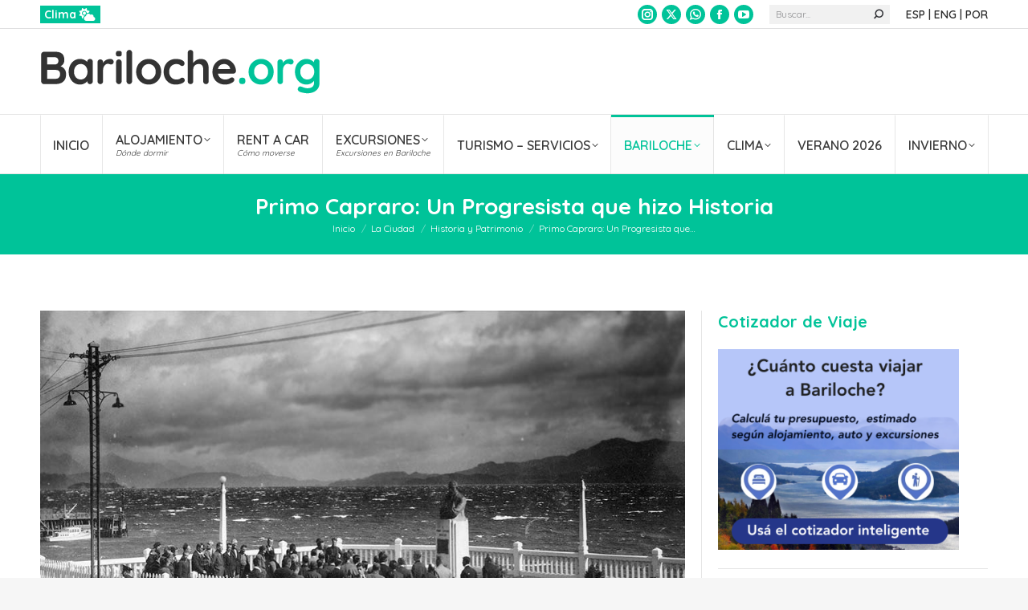

--- FILE ---
content_type: text/html; charset=UTF-8
request_url: https://bariloche.org/relatos-de-un-progresista-que-hizo-historia/
body_size: 31145
content:
<!DOCTYPE html>
<!--[if !(IE 6) | !(IE 7) | !(IE 8)  ]><!-->
<html lang="es-AR" class="no-js">
<!--<![endif]-->
<head>
	<meta charset="UTF-8" />
		<meta name="viewport" content="width=device-width, initial-scale=1, maximum-scale=1, user-scalable=0">
		<meta name="theme-color" content="#00c399"/>	<link rel="profile" href="https://gmpg.org/xfn/11" />
	<meta name='robots' content='index, follow, max-image-preview:large, max-snippet:-1, max-video-preview:-1' />

	<!-- This site is optimized with the Yoast SEO plugin v26.8 - https://yoast.com/product/yoast-seo-wordpress/ -->
	<title>Relatos de un Progresista que hizo Historia | Bariloche.Org</title>
	<meta name="description" content="Entre los inmigrantes que pusieron esfuerzo en el desarrollo de Bariloche, se destaca el italiano progresista Primo Capraro, llegado a la Argentina en 1902." />
	<link rel="canonical" href="https://bariloche.org/relatos-de-un-progresista-que-hizo-historia/" />
	<meta property="og:locale" content="es_ES" />
	<meta property="og:type" content="article" />
	<meta property="og:title" content="Relatos de un Progresista que hizo Historia | Bariloche.Org" />
	<meta property="og:description" content="Entre los inmigrantes que pusieron esfuerzo en el desarrollo de Bariloche, se destaca el italiano progresista Primo Capraro, llegado a la Argentina en 1902." />
	<meta property="og:url" content="https://bariloche.org/relatos-de-un-progresista-que-hizo-historia/" />
	<meta property="og:site_name" content="Bariloche Alojamiento, Rent a Car, Excursiones - Patagonia Argentina" />
	<meta property="article:published_time" content="2015-09-07T13:36:23+00:00" />
	<meta property="article:modified_time" content="2021-09-27T14:11:24+00:00" />
	<meta property="og:image" content="https://bariloche.org/wp-content/uploads/2015/09/primo-capraro-estatua-homenaje.jpg" />
	<meta property="og:image:width" content="960" />
	<meta property="og:image:height" content="618" />
	<meta property="og:image:type" content="image/jpeg" />
	<meta name="author" content="Bariloche.Org" />
	<meta name="twitter:card" content="summary_large_image" />
	<meta name="twitter:creator" content="@bariloche" />
	<meta name="twitter:label1" content="Escrito por" />
	<meta name="twitter:data1" content="Bariloche.Org" />
	<meta name="twitter:label2" content="Tiempo de lectura" />
	<meta name="twitter:data2" content="4 minutos" />
	<script type="application/ld+json" class="yoast-schema-graph">{"@context":"https://schema.org","@graph":[{"@type":"Article","@id":"https://bariloche.org/relatos-de-un-progresista-que-hizo-historia/#article","isPartOf":{"@id":"https://bariloche.org/relatos-de-un-progresista-que-hizo-historia/"},"author":{"name":"Bariloche.Org","@id":"https://bariloche.org/#/schema/person/a2fd4af651f8e6e8047350c3ed248bb5"},"headline":"Primo Capraro: Un Progresista que hizo Historia","datePublished":"2015-09-07T13:36:23+00:00","dateModified":"2021-09-27T14:11:24+00:00","mainEntityOfPage":{"@id":"https://bariloche.org/relatos-de-un-progresista-que-hizo-historia/"},"wordCount":743,"commentCount":0,"publisher":{"@id":"https://bariloche.org/#organization"},"image":{"@id":"https://bariloche.org/relatos-de-un-progresista-que-hizo-historia/#primaryimage"},"thumbnailUrl":"https://bariloche.org/wp-content/uploads/2015/09/primo-capraro-estatua-homenaje.jpg","keywords":["historia","patrimonio"],"articleSection":["Historia y Patrimonio","Notas de Interés"],"inLanguage":"es-AR","potentialAction":[{"@type":"CommentAction","name":"Comment","target":["https://bariloche.org/relatos-de-un-progresista-que-hizo-historia/#respond"]}]},{"@type":"WebPage","@id":"https://bariloche.org/relatos-de-un-progresista-que-hizo-historia/","url":"https://bariloche.org/relatos-de-un-progresista-que-hizo-historia/","name":"Relatos de un Progresista que hizo Historia | Bariloche.Org","isPartOf":{"@id":"https://bariloche.org/#website"},"primaryImageOfPage":{"@id":"https://bariloche.org/relatos-de-un-progresista-que-hizo-historia/#primaryimage"},"image":{"@id":"https://bariloche.org/relatos-de-un-progresista-que-hizo-historia/#primaryimage"},"thumbnailUrl":"https://bariloche.org/wp-content/uploads/2015/09/primo-capraro-estatua-homenaje.jpg","datePublished":"2015-09-07T13:36:23+00:00","dateModified":"2021-09-27T14:11:24+00:00","description":"Entre los inmigrantes que pusieron esfuerzo en el desarrollo de Bariloche, se destaca el italiano progresista Primo Capraro, llegado a la Argentina en 1902.","breadcrumb":{"@id":"https://bariloche.org/relatos-de-un-progresista-que-hizo-historia/#breadcrumb"},"inLanguage":"es-AR","potentialAction":[{"@type":"ReadAction","target":["https://bariloche.org/relatos-de-un-progresista-que-hizo-historia/"]}]},{"@type":"ImageObject","inLanguage":"es-AR","@id":"https://bariloche.org/relatos-de-un-progresista-que-hizo-historia/#primaryimage","url":"https://bariloche.org/wp-content/uploads/2015/09/primo-capraro-estatua-homenaje.jpg","contentUrl":"https://bariloche.org/wp-content/uploads/2015/09/primo-capraro-estatua-homenaje.jpg","width":960,"height":618,"caption":"Primo Capraro Lago Nahuel Huapi"},{"@type":"BreadcrumbList","@id":"https://bariloche.org/relatos-de-un-progresista-que-hizo-historia/#breadcrumb","itemListElement":[{"@type":"ListItem","position":1,"name":"Bariloche.Org","item":"https://bariloche.org/"},{"@type":"ListItem","position":2,"name":"La Ciudad","item":"https://bariloche.org/categoria/la_ciudad/"},{"@type":"ListItem","position":3,"name":"Historia y Patrimonio","item":"https://bariloche.org/categoria/la_ciudad/historia_y_patrimonio/"},{"@type":"ListItem","position":4,"name":"Primo Capraro: Un Progresista que hizo Historia"}]},{"@type":"WebSite","@id":"https://bariloche.org/#website","url":"https://bariloche.org/","name":"Bariloche Alojamiento, Rent a Car, Excursiones - Patagonia Argentina","description":"Bariloche: Hoteles, Bungalows y Cabañas, Rent a Car, Excursiones","publisher":{"@id":"https://bariloche.org/#organization"},"potentialAction":[{"@type":"SearchAction","target":{"@type":"EntryPoint","urlTemplate":"https://bariloche.org/?s={search_term_string}"},"query-input":{"@type":"PropertyValueSpecification","valueRequired":true,"valueName":"search_term_string"}}],"inLanguage":"es-AR"},{"@type":"Organization","@id":"https://bariloche.org/#organization","name":"Bariloche.Org - Todo Bariloche en Internet","url":"https://bariloche.org/","logo":{"@type":"ImageObject","inLanguage":"es-AR","@id":"https://bariloche.org/#/schema/logo/image/","url":"https://bariloche.org/wp-content/uploads/2021/09/LogoBarilocheORG.png","contentUrl":"https://bariloche.org/wp-content/uploads/2021/09/LogoBarilocheORG.png","width":500,"height":81,"caption":"Bariloche.Org - Todo Bariloche en Internet"},"image":{"@id":"https://bariloche.org/#/schema/logo/image/"}},{"@type":"Person","@id":"https://bariloche.org/#/schema/person/a2fd4af651f8e6e8047350c3ed248bb5","name":"Bariloche.Org","image":{"@type":"ImageObject","inLanguage":"es-AR","@id":"https://bariloche.org/#/schema/person/image/","url":"https://secure.gravatar.com/avatar/7f488a303ab99b121aa9739da6366d3507faeaffc3be670d9f9a2f7e7dc47132?s=96&d=mm&r=g","contentUrl":"https://secure.gravatar.com/avatar/7f488a303ab99b121aa9739da6366d3507faeaffc3be670d9f9a2f7e7dc47132?s=96&d=mm&r=g","caption":"Bariloche.Org"},"sameAs":["https://bariloche.org","https://x.com/bariloche"]}]}</script>
	<!-- / Yoast SEO plugin. -->


<link rel='dns-prefetch' href='//fonts.googleapis.com' />
<link rel="alternate" type="application/rss+xml" title="Bariloche Alojamiento, Rent a Car, Excursiones - Patagonia Argentina &raquo; Feed" href="https://bariloche.org/feed/" />
<link rel="alternate" type="application/rss+xml" title="Bariloche Alojamiento, Rent a Car, Excursiones - Patagonia Argentina &raquo; RSS de los comentarios" href="https://bariloche.org/comments/feed/" />
<link rel="alternate" type="application/rss+xml" title="Bariloche Alojamiento, Rent a Car, Excursiones - Patagonia Argentina &raquo; Primo Capraro: Un Progresista que hizo Historia RSS de los comentarios" href="https://bariloche.org/relatos-de-un-progresista-que-hizo-historia/feed/" />
<link rel="alternate" title="oEmbed (JSON)" type="application/json+oembed" href="https://bariloche.org/wp-json/oembed/1.0/embed?url=https%3A%2F%2Fbariloche.org%2Frelatos-de-un-progresista-que-hizo-historia%2F" />
<link rel="alternate" title="oEmbed (XML)" type="text/xml+oembed" href="https://bariloche.org/wp-json/oembed/1.0/embed?url=https%3A%2F%2Fbariloche.org%2Frelatos-de-un-progresista-que-hizo-historia%2F&#038;format=xml" />
		<!-- This site uses the Google Analytics by MonsterInsights plugin v9.11.1 - Using Analytics tracking - https://www.monsterinsights.com/ -->
							<script src="//www.googletagmanager.com/gtag/js?id=G-RN312522E4"  data-cfasync="false" data-wpfc-render="false" async></script>
			<script data-cfasync="false" data-wpfc-render="false">
				var mi_version = '9.11.1';
				var mi_track_user = true;
				var mi_no_track_reason = '';
								var MonsterInsightsDefaultLocations = {"page_location":"https:\/\/bariloche.org\/relatos-de-un-progresista-que-hizo-historia\/"};
								if ( typeof MonsterInsightsPrivacyGuardFilter === 'function' ) {
					var MonsterInsightsLocations = (typeof MonsterInsightsExcludeQuery === 'object') ? MonsterInsightsPrivacyGuardFilter( MonsterInsightsExcludeQuery ) : MonsterInsightsPrivacyGuardFilter( MonsterInsightsDefaultLocations );
				} else {
					var MonsterInsightsLocations = (typeof MonsterInsightsExcludeQuery === 'object') ? MonsterInsightsExcludeQuery : MonsterInsightsDefaultLocations;
				}

								var disableStrs = [
										'ga-disable-G-RN312522E4',
									];

				/* Function to detect opted out users */
				function __gtagTrackerIsOptedOut() {
					for (var index = 0; index < disableStrs.length; index++) {
						if (document.cookie.indexOf(disableStrs[index] + '=true') > -1) {
							return true;
						}
					}

					return false;
				}

				/* Disable tracking if the opt-out cookie exists. */
				if (__gtagTrackerIsOptedOut()) {
					for (var index = 0; index < disableStrs.length; index++) {
						window[disableStrs[index]] = true;
					}
				}

				/* Opt-out function */
				function __gtagTrackerOptout() {
					for (var index = 0; index < disableStrs.length; index++) {
						document.cookie = disableStrs[index] + '=true; expires=Thu, 31 Dec 2099 23:59:59 UTC; path=/';
						window[disableStrs[index]] = true;
					}
				}

				if ('undefined' === typeof gaOptout) {
					function gaOptout() {
						__gtagTrackerOptout();
					}
				}
								window.dataLayer = window.dataLayer || [];

				window.MonsterInsightsDualTracker = {
					helpers: {},
					trackers: {},
				};
				if (mi_track_user) {
					function __gtagDataLayer() {
						dataLayer.push(arguments);
					}

					function __gtagTracker(type, name, parameters) {
						if (!parameters) {
							parameters = {};
						}

						if (parameters.send_to) {
							__gtagDataLayer.apply(null, arguments);
							return;
						}

						if (type === 'event') {
														parameters.send_to = monsterinsights_frontend.v4_id;
							var hookName = name;
							if (typeof parameters['event_category'] !== 'undefined') {
								hookName = parameters['event_category'] + ':' + name;
							}

							if (typeof MonsterInsightsDualTracker.trackers[hookName] !== 'undefined') {
								MonsterInsightsDualTracker.trackers[hookName](parameters);
							} else {
								__gtagDataLayer('event', name, parameters);
							}
							
						} else {
							__gtagDataLayer.apply(null, arguments);
						}
					}

					__gtagTracker('js', new Date());
					__gtagTracker('set', {
						'developer_id.dZGIzZG': true,
											});
					if ( MonsterInsightsLocations.page_location ) {
						__gtagTracker('set', MonsterInsightsLocations);
					}
										__gtagTracker('config', 'G-RN312522E4', {"forceSSL":"true","link_attribution":"true"} );
										window.gtag = __gtagTracker;										(function () {
						/* https://developers.google.com/analytics/devguides/collection/analyticsjs/ */
						/* ga and __gaTracker compatibility shim. */
						var noopfn = function () {
							return null;
						};
						var newtracker = function () {
							return new Tracker();
						};
						var Tracker = function () {
							return null;
						};
						var p = Tracker.prototype;
						p.get = noopfn;
						p.set = noopfn;
						p.send = function () {
							var args = Array.prototype.slice.call(arguments);
							args.unshift('send');
							__gaTracker.apply(null, args);
						};
						var __gaTracker = function () {
							var len = arguments.length;
							if (len === 0) {
								return;
							}
							var f = arguments[len - 1];
							if (typeof f !== 'object' || f === null || typeof f.hitCallback !== 'function') {
								if ('send' === arguments[0]) {
									var hitConverted, hitObject = false, action;
									if ('event' === arguments[1]) {
										if ('undefined' !== typeof arguments[3]) {
											hitObject = {
												'eventAction': arguments[3],
												'eventCategory': arguments[2],
												'eventLabel': arguments[4],
												'value': arguments[5] ? arguments[5] : 1,
											}
										}
									}
									if ('pageview' === arguments[1]) {
										if ('undefined' !== typeof arguments[2]) {
											hitObject = {
												'eventAction': 'page_view',
												'page_path': arguments[2],
											}
										}
									}
									if (typeof arguments[2] === 'object') {
										hitObject = arguments[2];
									}
									if (typeof arguments[5] === 'object') {
										Object.assign(hitObject, arguments[5]);
									}
									if ('undefined' !== typeof arguments[1].hitType) {
										hitObject = arguments[1];
										if ('pageview' === hitObject.hitType) {
											hitObject.eventAction = 'page_view';
										}
									}
									if (hitObject) {
										action = 'timing' === arguments[1].hitType ? 'timing_complete' : hitObject.eventAction;
										hitConverted = mapArgs(hitObject);
										__gtagTracker('event', action, hitConverted);
									}
								}
								return;
							}

							function mapArgs(args) {
								var arg, hit = {};
								var gaMap = {
									'eventCategory': 'event_category',
									'eventAction': 'event_action',
									'eventLabel': 'event_label',
									'eventValue': 'event_value',
									'nonInteraction': 'non_interaction',
									'timingCategory': 'event_category',
									'timingVar': 'name',
									'timingValue': 'value',
									'timingLabel': 'event_label',
									'page': 'page_path',
									'location': 'page_location',
									'title': 'page_title',
									'referrer' : 'page_referrer',
								};
								for (arg in args) {
																		if (!(!args.hasOwnProperty(arg) || !gaMap.hasOwnProperty(arg))) {
										hit[gaMap[arg]] = args[arg];
									} else {
										hit[arg] = args[arg];
									}
								}
								return hit;
							}

							try {
								f.hitCallback();
							} catch (ex) {
							}
						};
						__gaTracker.create = newtracker;
						__gaTracker.getByName = newtracker;
						__gaTracker.getAll = function () {
							return [];
						};
						__gaTracker.remove = noopfn;
						__gaTracker.loaded = true;
						window['__gaTracker'] = __gaTracker;
					})();
									} else {
										console.log("");
					(function () {
						function __gtagTracker() {
							return null;
						}

						window['__gtagTracker'] = __gtagTracker;
						window['gtag'] = __gtagTracker;
					})();
									}
			</script>
							<!-- / Google Analytics by MonsterInsights -->
		<style id='wp-img-auto-sizes-contain-inline-css'>
img:is([sizes=auto i],[sizes^="auto," i]){contain-intrinsic-size:3000px 1500px}
/*# sourceURL=wp-img-auto-sizes-contain-inline-css */
</style>
<style id='wp-emoji-styles-inline-css'>

	img.wp-smiley, img.emoji {
		display: inline !important;
		border: none !important;
		box-shadow: none !important;
		height: 1em !important;
		width: 1em !important;
		margin: 0 0.07em !important;
		vertical-align: -0.1em !important;
		background: none !important;
		padding: 0 !important;
	}
/*# sourceURL=wp-emoji-styles-inline-css */
</style>
<style id='classic-theme-styles-inline-css'>
/*! This file is auto-generated */
.wp-block-button__link{color:#fff;background-color:#32373c;border-radius:9999px;box-shadow:none;text-decoration:none;padding:calc(.667em + 2px) calc(1.333em + 2px);font-size:1.125em}.wp-block-file__button{background:#32373c;color:#fff;text-decoration:none}
/*# sourceURL=/wp-includes/css/classic-themes.min.css */
</style>
<link rel='stylesheet' id='astero-css' href='https://bariloche.org/wp-content/plugins/astero/public/css/style.css?ver=6.9' media='all' />
<link rel='stylesheet' id='astero-custom-css' href='https://bariloche.org/wp-content/plugins/astero/public/css/custom.css?ver=6.9' media='all' />
<link rel='stylesheet' id='responsive-lightbox-magnific-css' href='https://bariloche.org/wp-content/plugins/responsive-lightbox/assets/magnific/magnific-popup.min.css?ver=1.2.0' media='all' />
<link rel='stylesheet' id='sr7css-css' href='//bariloche.org/wp-content/plugins/revslider/public/css/sr7.css?ver=6.7.38' media='all' />
<link rel='stylesheet' id='the7-font-css' href='https://bariloche.org/wp-content/themes/dt-the7/fonts/icomoon-the7-font/icomoon-the7-font.min.css?ver=14.2.0' media='all' />
<link rel='stylesheet' id='the7-awesome-fonts-css' href='https://bariloche.org/wp-content/themes/dt-the7/fonts/FontAwesome/css/all.min.css?ver=14.2.0' media='all' />
<link rel='stylesheet' id='the7-awesome-fonts-back-css' href='https://bariloche.org/wp-content/themes/dt-the7/fonts/FontAwesome/back-compat.min.css?ver=14.2.0' media='all' />
<link rel='stylesheet' id='the7-icomoon-font-awesome-14x14-css' href='https://bariloche.org/wp-content/uploads/smile_fonts/icomoon-font-awesome-14x14/icomoon-font-awesome-14x14.css?ver=6.9' media='all' />
<link rel='stylesheet' id='dt-web-fonts-css' href='https://fonts.googleapis.com/css?family=Fira+Sans+Condensed:400,600,700%7CQuicksand:400,400italic,500,600,700%7CRoboto:400,600,700&#038;display=swap' media='all' />
<link rel='stylesheet' id='dt-main-css' href='https://bariloche.org/wp-content/themes/dt-the7/css/main.min.css?ver=14.2.0' media='all' />
<style id='dt-main-inline-css'>
body #load {
  display: block;
  height: 100%;
  overflow: hidden;
  position: fixed;
  width: 100%;
  z-index: 9901;
  opacity: 1;
  visibility: visible;
  transition: all .35s ease-out;
}
.load-wrap {
  width: 100%;
  height: 100%;
  background-position: center center;
  background-repeat: no-repeat;
  text-align: center;
  display: -ms-flexbox;
  display: -ms-flex;
  display: flex;
  -ms-align-items: center;
  -ms-flex-align: center;
  align-items: center;
  -ms-flex-flow: column wrap;
  flex-flow: column wrap;
  -ms-flex-pack: center;
  -ms-justify-content: center;
  justify-content: center;
}
.load-wrap > svg {
  position: absolute;
  top: 50%;
  left: 50%;
  transform: translate(-50%,-50%);
}
#load {
  background: var(--the7-elementor-beautiful-loading-bg,#ffffff);
  --the7-beautiful-spinner-color2: var(--the7-beautiful-spinner-color,#00c197);
}

/*# sourceURL=dt-main-inline-css */
</style>
<link rel='stylesheet' id='the7-custom-scrollbar-css' href='https://bariloche.org/wp-content/themes/dt-the7/lib/custom-scrollbar/custom-scrollbar.min.css?ver=14.2.0' media='all' />
<link rel='stylesheet' id='the7-wpbakery-css' href='https://bariloche.org/wp-content/themes/dt-the7/css/wpbakery.min.css?ver=14.2.0' media='all' />
<link rel='stylesheet' id='the7-css-vars-css' href='https://bariloche.org/wp-content/uploads/the7-css/css-vars.css?ver=db55987b5c25' media='all' />
<link rel='stylesheet' id='dt-custom-css' href='https://bariloche.org/wp-content/uploads/the7-css/custom.css?ver=db55987b5c25' media='all' />
<link rel='stylesheet' id='dt-media-css' href='https://bariloche.org/wp-content/uploads/the7-css/media.css?ver=db55987b5c25' media='all' />
<link rel='stylesheet' id='the7-elements-css' href='https://bariloche.org/wp-content/uploads/the7-css/post-type-dynamic.css?ver=db55987b5c25' media='all' />
<link rel='stylesheet' id='style-css' href='https://bariloche.org/wp-content/themes/dt-the7-child/style.css?ver=14.2.0' media='all' />
<link rel='stylesheet' id='sabai-css' href='https://bariloche.org/wp-content/plugins/sabai/assets/css/main.min.css?ver=1.4.17' media='all' />
<link rel='stylesheet' id='sabai-font-awesome-css' href='https://bariloche.org/wp-content/plugins/sabai/assets/css/font-awesome.min.css?ver=1.4.17' media='all' />
<link rel='stylesheet' id='sabai-directory-css' href='https://bariloche.org/wp-content/plugins/sabai-directory/assets/css/main.min.css?ver=1.4.17' media='all' />
<link rel='stylesheet' id='sabai-googlemaps-css' href='https://bariloche.org/wp-content/plugins/sabai-googlemaps/assets/css/main.min.css?ver=1.4.17' media='all' />
<script src="https://bariloche.org/wp-includes/js/jquery/jquery.min.js?ver=3.7.1" id="jquery-core-js"></script>
<script src="https://bariloche.org/wp-includes/js/jquery/jquery-migrate.min.js?ver=3.4.1" id="jquery-migrate-js"></script>
<script src="https://bariloche.org/wp-content/plugins/google-analytics-for-wordpress/assets/js/frontend-gtag.min.js?ver=9.11.1" id="monsterinsights-frontend-script-js" async data-wp-strategy="async"></script>
<script data-cfasync="false" data-wpfc-render="false" id='monsterinsights-frontend-script-js-extra'>var monsterinsights_frontend = {"js_events_tracking":"true","download_extensions":"doc,pdf,ppt,zip,xls,docx,pptx,xlsx","inbound_paths":"[{\"path\":\"\\\/go\\\/\",\"label\":\"affiliate\"},{\"path\":\"\\\/recommend\\\/\",\"label\":\"affiliate\"}]","home_url":"https:\/\/bariloche.org","hash_tracking":"false","v4_id":"G-RN312522E4"};</script>
<script src="https://bariloche.org/wp-content/plugins/responsive-lightbox/assets/magnific/jquery.magnific-popup.min.js?ver=1.2.0" id="responsive-lightbox-magnific-js"></script>
<script src="https://bariloche.org/wp-includes/js/underscore.min.js?ver=1.13.7" id="underscore-js"></script>
<script src="https://bariloche.org/wp-content/plugins/responsive-lightbox/assets/infinitescroll/infinite-scroll.pkgd.min.js?ver=4.0.1" id="responsive-lightbox-infinite-scroll-js"></script>
<script src="https://bariloche.org/wp-content/plugins/responsive-lightbox/assets/dompurify/purify.min.js?ver=3.3.1" id="dompurify-js"></script>
<script id="responsive-lightbox-sanitizer-js-before">
window.RLG = window.RLG || {}; window.RLG.sanitizeAllowedHosts = ["youtube.com","www.youtube.com","youtu.be","vimeo.com","player.vimeo.com"];
//# sourceURL=responsive-lightbox-sanitizer-js-before
</script>
<script src="https://bariloche.org/wp-content/plugins/responsive-lightbox/js/sanitizer.js?ver=2.6.1" id="responsive-lightbox-sanitizer-js"></script>
<script id="responsive-lightbox-js-before">
var rlArgs = {"script":"magnific","selector":"lightbox","customEvents":"","activeGalleries":true,"disableOn":0,"midClick":true,"preloader":true,"closeOnContentClick":true,"closeOnBgClick":true,"closeBtnInside":true,"showCloseBtn":true,"enableEscapeKey":true,"alignTop":false,"fixedContentPos":"auto","fixedBgPos":"auto","autoFocusLast":true,"woocommerce_gallery":false,"ajaxurl":"https:\/\/bariloche.org\/wp-admin\/admin-ajax.php","nonce":"08d44d2921","preview":false,"postId":4480,"scriptExtension":false};

//# sourceURL=responsive-lightbox-js-before
</script>
<script src="https://bariloche.org/wp-content/plugins/responsive-lightbox/js/front.js?ver=2.6.1" id="responsive-lightbox-js"></script>
<script src="//bariloche.org/wp-content/plugins/revslider/public/js/libs/tptools.js?ver=6.7.38" id="tp-tools-js" async data-wp-strategy="async"></script>
<script src="//bariloche.org/wp-content/plugins/revslider/public/js/sr7.js?ver=6.7.38" id="sr7-js" async data-wp-strategy="async"></script>
<script id="dt-above-fold-js-extra">
var dtLocal = {"themeUrl":"https://bariloche.org/wp-content/themes/dt-the7","passText":"Para ver esta publicaci\u00f3n protegida, introduce la contrase\u00f1a debajo:","moreButtonText":{"loading":"Cargando...","loadMore":"Cargar m\u00e1s"},"postID":"4480","ajaxurl":"https://bariloche.org/wp-admin/admin-ajax.php","REST":{"baseUrl":"https://bariloche.org/wp-json/the7/v1","endpoints":{"sendMail":"/send-mail"}},"contactMessages":{"required":"Uno o m\u00e1s campos tienen un error. Por favor revisa e intenta de nuevo.","terms":"Please accept the privacy policy.","fillTheCaptchaError":"Please, fill the captcha."},"captchaSiteKey":"6Ld6wIEUAAAAAImsV5IFWUhcTgkPy-kmHPgXfgim","ajaxNonce":"505bdb64a7","pageData":"","themeSettings":{"smoothScroll":"off","lazyLoading":false,"desktopHeader":{"height":180},"ToggleCaptionEnabled":"disabled","ToggleCaption":"Navigation","floatingHeader":{"showAfter":240,"showMenu":true,"height":60,"logo":{"showLogo":false,"html":"","url":"https://bariloche.org/"}},"topLine":{"floatingTopLine":{"logo":{"showLogo":false,"html":""}}},"mobileHeader":{"firstSwitchPoint":992,"secondSwitchPoint":778,"firstSwitchPointHeight":70,"secondSwitchPointHeight":60,"mobileToggleCaptionEnabled":"disabled","mobileToggleCaption":"Menu"},"stickyMobileHeaderFirstSwitch":{"logo":{"html":"\u003Cimg class=\" preload-me\" src=\"https://bariloche.org/wp-content/uploads/2021/09/LogoBarilocheORG-1.png\" srcset=\"https://bariloche.org/wp-content/uploads/2021/09/LogoBarilocheORG-1.png 350w, https://bariloche.org/wp-content/uploads/2021/09/LogoBarilocheORGmovil.png 250w\" width=\"350\" height=\"57\"   sizes=\"350px\" alt=\"Bariloche Alojamiento, Rent a Car, Excursiones - Patagonia Argentina\" /\u003E"}},"stickyMobileHeaderSecondSwitch":{"logo":{"html":"\u003Cimg class=\" preload-me\" src=\"https://bariloche.org/wp-content/uploads/2021/09/LogoBarilocheORG-1.png\" srcset=\"https://bariloche.org/wp-content/uploads/2021/09/LogoBarilocheORG-1.png 350w, https://bariloche.org/wp-content/uploads/2021/09/LogoBarilocheORGmovil.png 250w\" width=\"350\" height=\"57\"   sizes=\"350px\" alt=\"Bariloche Alojamiento, Rent a Car, Excursiones - Patagonia Argentina\" /\u003E"}},"sidebar":{"switchPoint":992},"boxedWidth":"1280px"},"VCMobileScreenWidth":"778"};
var dtShare = {"shareButtonText":{"facebook":"Compartir en Facebook","twitter":"Share on X","pinterest":"Tweet","linkedin":"Compartir en Linkedin","whatsapp":"Compartir en Whatsapp"},"overlayOpacity":"85"};
//# sourceURL=dt-above-fold-js-extra
</script>
<script src="https://bariloche.org/wp-content/themes/dt-the7/js/above-the-fold.min.js?ver=14.2.0" id="dt-above-fold-js"></script>
<script></script><link rel="https://api.w.org/" href="https://bariloche.org/wp-json/" /><link rel="alternate" title="JSON" type="application/json" href="https://bariloche.org/wp-json/wp/v2/posts/4480" /><link rel="EditURI" type="application/rsd+xml" title="RSD" href="https://bariloche.org/xmlrpc.php?rsd" />
<meta name="generator" content="WordPress 6.9" />
<link rel='shortlink' href='https://bariloche.org/?p=4480' />
<link rel="pingback" href="https://bariloche.org/xmlrpc.php">
<meta name="generator" content="Powered by WPBakery Page Builder - drag and drop page builder for WordPress."/>
<link rel="preconnect" href="https://fonts.googleapis.com">
<link rel="preconnect" href="https://fonts.gstatic.com/" crossorigin>
<meta name="generator" content="Powered by Slider Revolution 6.7.38 - responsive, Mobile-Friendly Slider Plugin for WordPress with comfortable drag and drop interface." />
<script type="text/javascript" id="the7-loader-script">
document.addEventListener("DOMContentLoaded", function(event) {
	var load = document.getElementById("load");
	if(!load.classList.contains('loader-removed')){
		var removeLoading = setTimeout(function() {
			load.className += " loader-removed";
		}, 300);
	}
});
</script>
		<link rel="icon" href="https://bariloche.org/wp-content/uploads/2021/09/icon-footer-1.png" type="image/png" sizes="16x16"/><link rel="icon" href="https://bariloche.org/wp-content/uploads/2021/09/icon-footer.png" type="image/png" sizes="32x32"/><script>
	window._tpt			??= {};
	window.SR7			??= {};
	_tpt.R				??= {};
	_tpt.R.fonts		??= {};
	_tpt.R.fonts.customFonts??= {};
	SR7.devMode			=  false;
	SR7.F 				??= {};
	SR7.G				??= {};
	SR7.LIB				??= {};
	SR7.E				??= {};
	SR7.E.gAddons		??= {};
	SR7.E.php 			??= {};
	SR7.E.nonce			= '38b17755c4';
	SR7.E.ajaxurl		= 'https://bariloche.org/wp-admin/admin-ajax.php';
	SR7.E.resturl		= 'https://bariloche.org/wp-json/';
	SR7.E.slug_path		= 'revslider/revslider.php';
	SR7.E.slug			= 'revslider';
	SR7.E.plugin_url	= 'https://bariloche.org/wp-content/plugins/revslider/';
	SR7.E.wp_plugin_url = 'https://bariloche.org/wp-content/plugins/';
	SR7.E.revision		= '6.7.38';
	SR7.E.fontBaseUrl	= '//fonts.googleapis.com/css2?family=';
	SR7.G.breakPoints 	= [1240,1024,778,480];
	SR7.G.fSUVW 		= false;
	SR7.E.modules 		= ['module','page','slide','layer','draw','animate','srtools','canvas','defaults','carousel','navigation','media','modifiers','migration'];
	SR7.E.libs 			= ['WEBGL'];
	SR7.E.css 			= ['csslp','cssbtns','cssfilters','cssnav','cssmedia'];
	SR7.E.resources		= {};
	SR7.E.ytnc			= false;
	SR7.JSON			??= {};
/*! Slider Revolution 7.0 - Page Processor */
!function(){"use strict";window.SR7??={},window._tpt??={},SR7.version="Slider Revolution 6.7.16",_tpt.getMobileZoom=()=>_tpt.is_mobile?document.documentElement.clientWidth/window.innerWidth:1,_tpt.getWinDim=function(t){_tpt.screenHeightWithUrlBar??=window.innerHeight;let e=SR7.F?.modal?.visible&&SR7.M[SR7.F.module.getIdByAlias(SR7.F.modal.requested)];_tpt.scrollBar=window.innerWidth!==document.documentElement.clientWidth||e&&window.innerWidth!==e.c.module.clientWidth,_tpt.winW=_tpt.getMobileZoom()*window.innerWidth-(_tpt.scrollBar||"prepare"==t?_tpt.scrollBarW??_tpt.mesureScrollBar():0),_tpt.winH=_tpt.getMobileZoom()*window.innerHeight,_tpt.winWAll=document.documentElement.clientWidth},_tpt.getResponsiveLevel=function(t,e){return SR7.G.fSUVW?_tpt.closestGE(t,window.innerWidth):_tpt.closestGE(t,_tpt.winWAll)},_tpt.mesureScrollBar=function(){let t=document.createElement("div");return t.className="RSscrollbar-measure",t.style.width="100px",t.style.height="100px",t.style.overflow="scroll",t.style.position="absolute",t.style.top="-9999px",document.body.appendChild(t),_tpt.scrollBarW=t.offsetWidth-t.clientWidth,document.body.removeChild(t),_tpt.scrollBarW},_tpt.loadCSS=async function(t,e,s){return s?_tpt.R.fonts.required[e].status=1:(_tpt.R[e]??={},_tpt.R[e].status=1),new Promise(((i,n)=>{if(_tpt.isStylesheetLoaded(t))s?_tpt.R.fonts.required[e].status=2:_tpt.R[e].status=2,i();else{const o=document.createElement("link");o.rel="stylesheet";let l="text",r="css";o["type"]=l+"/"+r,o.href=t,o.onload=()=>{s?_tpt.R.fonts.required[e].status=2:_tpt.R[e].status=2,i()},o.onerror=()=>{s?_tpt.R.fonts.required[e].status=3:_tpt.R[e].status=3,n(new Error(`Failed to load CSS: ${t}`))},document.head.appendChild(o)}}))},_tpt.addContainer=function(t){const{tag:e="div",id:s,class:i,datas:n,textContent:o,iHTML:l}=t,r=document.createElement(e);if(s&&""!==s&&(r.id=s),i&&""!==i&&(r.className=i),n)for(const[t,e]of Object.entries(n))"style"==t?r.style.cssText=e:r.setAttribute(`data-${t}`,e);return o&&(r.textContent=o),l&&(r.innerHTML=l),r},_tpt.collector=function(){return{fragment:new DocumentFragment,add(t){var e=_tpt.addContainer(t);return this.fragment.appendChild(e),e},append(t){t.appendChild(this.fragment)}}},_tpt.isStylesheetLoaded=function(t){let e=t.split("?")[0];return Array.from(document.querySelectorAll('link[rel="stylesheet"], link[rel="preload"]')).some((t=>t.href.split("?")[0]===e))},_tpt.preloader={requests:new Map,preloaderTemplates:new Map,show:function(t,e){if(!e||!t)return;const{type:s,color:i}=e;if(s<0||"off"==s)return;const n=`preloader_${s}`;let o=this.preloaderTemplates.get(n);o||(o=this.build(s,i),this.preloaderTemplates.set(n,o)),this.requests.has(t)||this.requests.set(t,{count:0});const l=this.requests.get(t);clearTimeout(l.timer),l.count++,1===l.count&&(l.timer=setTimeout((()=>{l.preloaderClone=o.cloneNode(!0),l.anim&&l.anim.kill(),void 0!==_tpt.gsap?l.anim=_tpt.gsap.fromTo(l.preloaderClone,1,{opacity:0},{opacity:1}):l.preloaderClone.classList.add("sr7-fade-in"),t.appendChild(l.preloaderClone)}),150))},hide:function(t){if(!this.requests.has(t))return;const e=this.requests.get(t);e.count--,e.count<0&&(e.count=0),e.anim&&e.anim.kill(),0===e.count&&(clearTimeout(e.timer),e.preloaderClone&&(e.preloaderClone.classList.remove("sr7-fade-in"),e.anim=_tpt.gsap.to(e.preloaderClone,.3,{opacity:0,onComplete:function(){e.preloaderClone.remove()}})))},state:function(t){if(!this.requests.has(t))return!1;return this.requests.get(t).count>0},build:(t,e="#ffffff",s="")=>{if(t<0||"off"===t)return null;const i=parseInt(t);if(t="prlt"+i,isNaN(i))return null;if(_tpt.loadCSS(SR7.E.plugin_url+"public/css/preloaders/t"+i+".css","preloader_"+t),isNaN(i)||i<6){const n=`background-color:${e}`,o=1===i||2==i?n:"",l=3===i||4==i?n:"",r=_tpt.collector();["dot1","dot2","bounce1","bounce2","bounce3"].forEach((t=>r.add({tag:"div",class:t,datas:{style:l}})));const d=_tpt.addContainer({tag:"sr7-prl",class:`${t} ${s}`,datas:{style:o}});return r.append(d),d}{let n={};if(7===i){let t;e.startsWith("#")?(t=e.replace("#",""),t=`rgba(${parseInt(t.substring(0,2),16)}, ${parseInt(t.substring(2,4),16)}, ${parseInt(t.substring(4,6),16)}, `):e.startsWith("rgb")&&(t=e.slice(e.indexOf("(")+1,e.lastIndexOf(")")).split(",").map((t=>t.trim())),t=`rgba(${t[0]}, ${t[1]}, ${t[2]}, `),t&&(n.style=`border-top-color: ${t}0.65); border-bottom-color: ${t}0.15); border-left-color: ${t}0.65); border-right-color: ${t}0.15)`)}else 12===i&&(n.style=`background:${e}`);const o=[10,0,4,2,5,9,0,4,4,2][i-6],l=_tpt.collector(),r=l.add({tag:"div",class:"sr7-prl-inner",datas:n});Array.from({length:o}).forEach((()=>r.appendChild(l.add({tag:"span",datas:{style:`background:${e}`}}))));const d=_tpt.addContainer({tag:"sr7-prl",class:`${t} ${s}`});return l.append(d),d}}},SR7.preLoader={show:(t,e)=>{"off"!==(SR7.M[t]?.settings?.pLoader?.type??"off")&&_tpt.preloader.show(e||SR7.M[t].c.module,SR7.M[t]?.settings?.pLoader??{color:"#fff",type:10})},hide:(t,e)=>{"off"!==(SR7.M[t]?.settings?.pLoader?.type??"off")&&_tpt.preloader.hide(e||SR7.M[t].c.module)},state:(t,e)=>_tpt.preloader.state(e||SR7.M[t].c.module)},_tpt.prepareModuleHeight=function(t){window.SR7.M??={},window.SR7.M[t.id]??={},"ignore"==t.googleFont&&(SR7.E.ignoreGoogleFont=!0);let e=window.SR7.M[t.id];if(null==_tpt.scrollBarW&&_tpt.mesureScrollBar(),e.c??={},e.states??={},e.settings??={},e.settings.size??={},t.fixed&&(e.settings.fixed=!0),e.c.module=document.querySelector("sr7-module#"+t.id),e.c.adjuster=e.c.module.getElementsByTagName("sr7-adjuster")[0],e.c.content=e.c.module.getElementsByTagName("sr7-content")[0],"carousel"==t.type&&(e.c.carousel=e.c.content.getElementsByTagName("sr7-carousel")[0]),null==e.c.module||null==e.c.module)return;t.plType&&t.plColor&&(e.settings.pLoader={type:t.plType,color:t.plColor}),void 0===t.plType||"off"===t.plType||SR7.preLoader.state(t.id)&&SR7.preLoader.state(t.id,e.c.module)||SR7.preLoader.show(t.id,e.c.module),_tpt.winW||_tpt.getWinDim("prepare"),_tpt.getWinDim();let s=""+e.c.module.dataset?.modal;"modal"==s||"true"==s||"undefined"!==s&&"false"!==s||(e.settings.size.fullWidth=t.size.fullWidth,e.LEV??=_tpt.getResponsiveLevel(window.SR7.G.breakPoints,t.id),t.vpt=_tpt.fillArray(t.vpt,5),e.settings.vPort=t.vpt[e.LEV],void 0!==t.el&&"720"==t.el[4]&&t.gh[4]!==t.el[4]&&"960"==t.el[3]&&t.gh[3]!==t.el[3]&&"768"==t.el[2]&&t.gh[2]!==t.el[2]&&delete t.el,e.settings.size.height=null==t.el||null==t.el[e.LEV]||0==t.el[e.LEV]||"auto"==t.el[e.LEV]?_tpt.fillArray(t.gh,5,-1):_tpt.fillArray(t.el,5,-1),e.settings.size.width=_tpt.fillArray(t.gw,5,-1),e.settings.size.minHeight=_tpt.fillArray(t.mh??[0],5,-1),e.cacheSize={fullWidth:e.settings.size?.fullWidth,fullHeight:e.settings.size?.fullHeight},void 0!==t.off&&(t.off?.t&&(e.settings.size.m??={})&&(e.settings.size.m.t=t.off.t),t.off?.b&&(e.settings.size.m??={})&&(e.settings.size.m.b=t.off.b),t.off?.l&&(e.settings.size.p??={})&&(e.settings.size.p.l=t.off.l),t.off?.r&&(e.settings.size.p??={})&&(e.settings.size.p.r=t.off.r),e.offsetPrepared=!0),_tpt.updatePMHeight(t.id,t,!0))},_tpt.updatePMHeight=(t,e,s)=>{let i=SR7.M[t];var n=i.settings.size.fullWidth?_tpt.winW:i.c.module.parentNode.offsetWidth;n=0===n||isNaN(n)?_tpt.winW:n;let o=i.settings.size.width[i.LEV]||i.settings.size.width[i.LEV++]||i.settings.size.width[i.LEV--]||n,l=i.settings.size.height[i.LEV]||i.settings.size.height[i.LEV++]||i.settings.size.height[i.LEV--]||0,r=i.settings.size.minHeight[i.LEV]||i.settings.size.minHeight[i.LEV++]||i.settings.size.minHeight[i.LEV--]||0;if(l="auto"==l?0:l,l=parseInt(l),"carousel"!==e.type&&(n-=parseInt(e.onw??0)||0),i.MP=!i.settings.size.fullWidth&&n<o||_tpt.winW<o?Math.min(1,n/o):1,e.size.fullScreen||e.size.fullHeight){let t=parseInt(e.fho)||0,s=(""+e.fho).indexOf("%")>-1;e.newh=_tpt.winH-(s?_tpt.winH*t/100:t)}else e.newh=i.MP*Math.max(l,r);if(e.newh+=(parseInt(e.onh??0)||0)+(parseInt(e.carousel?.pt)||0)+(parseInt(e.carousel?.pb)||0),void 0!==e.slideduration&&(e.newh=Math.max(e.newh,parseInt(e.slideduration)/3)),e.shdw&&_tpt.buildShadow(e.id,e),i.c.adjuster.style.height=e.newh+"px",i.c.module.style.height=e.newh+"px",i.c.content.style.height=e.newh+"px",i.states.heightPrepared=!0,i.dims??={},i.dims.moduleRect=i.c.module.getBoundingClientRect(),i.c.content.style.left="-"+i.dims.moduleRect.left+"px",!i.settings.size.fullWidth)return s&&requestAnimationFrame((()=>{n!==i.c.module.parentNode.offsetWidth&&_tpt.updatePMHeight(e.id,e)})),void _tpt.bgStyle(e.id,e,window.innerWidth==_tpt.winW,!0);_tpt.bgStyle(e.id,e,window.innerWidth==_tpt.winW,!0),requestAnimationFrame((function(){s&&requestAnimationFrame((()=>{n!==i.c.module.parentNode.offsetWidth&&_tpt.updatePMHeight(e.id,e)}))})),i.earlyResizerFunction||(i.earlyResizerFunction=function(){requestAnimationFrame((function(){_tpt.getWinDim(),_tpt.moduleDefaults(e.id,e),_tpt.updateSlideBg(t,!0)}))},window.addEventListener("resize",i.earlyResizerFunction))},_tpt.buildShadow=function(t,e){let s=SR7.M[t];null==s.c.shadow&&(s.c.shadow=document.createElement("sr7-module-shadow"),s.c.shadow.classList.add("sr7-shdw-"+e.shdw),s.c.content.appendChild(s.c.shadow))},_tpt.bgStyle=async(t,e,s,i,n)=>{const o=SR7.M[t];if((e=e??o.settings).fixed&&!o.c.module.classList.contains("sr7-top-fixed")&&(o.c.module.classList.add("sr7-top-fixed"),o.c.module.style.position="fixed",o.c.module.style.width="100%",o.c.module.style.top="0px",o.c.module.style.left="0px",o.c.module.style.pointerEvents="none",o.c.module.style.zIndex=5e3,o.c.content.style.pointerEvents="none"),null==o.c.bgcanvas){let t=document.createElement("sr7-module-bg"),l=!1;if("string"==typeof e?.bg?.color&&e?.bg?.color.includes("{"))if(_tpt.gradient&&_tpt.gsap)e.bg.color=_tpt.gradient.convert(e.bg.color);else try{let t=JSON.parse(e.bg.color);(t?.orig||t?.string)&&(e.bg.color=JSON.parse(e.bg.color))}catch(t){return}let r="string"==typeof e?.bg?.color?e?.bg?.color||"transparent":e?.bg?.color?.string??e?.bg?.color?.orig??e?.bg?.color?.color??"transparent";if(t.style["background"+(String(r).includes("grad")?"":"Color")]=r,("transparent"!==r||n)&&(l=!0),o.offsetPrepared&&(t.style.visibility="hidden"),e?.bg?.image?.src&&(t.style.backgroundImage=`url(${e?.bg?.image.src})`,t.style.backgroundSize=""==(e.bg.image?.size??"")?"cover":e.bg.image.size,t.style.backgroundPosition=e.bg.image.position,t.style.backgroundRepeat=""==e.bg.image.repeat||null==e.bg.image.repeat?"no-repeat":e.bg.image.repeat,l=!0),!l)return;o.c.bgcanvas=t,e.size.fullWidth?t.style.width=_tpt.winW-(s&&_tpt.winH<document.body.offsetHeight?_tpt.scrollBarW:0)+"px":i&&(t.style.width=o.c.module.offsetWidth+"px"),e.sbt?.use?o.c.content.appendChild(o.c.bgcanvas):o.c.module.appendChild(o.c.bgcanvas)}o.c.bgcanvas.style.height=void 0!==e.newh?e.newh+"px":("carousel"==e.type?o.dims.module.h:o.dims.content.h)+"px",o.c.bgcanvas.style.left=!s&&e.sbt?.use||o.c.bgcanvas.closest("SR7-CONTENT")?"0px":"-"+(o?.dims?.moduleRect?.left??0)+"px"},_tpt.updateSlideBg=function(t,e){const s=SR7.M[t];let i=s.settings;s?.c?.bgcanvas&&(i.size.fullWidth?s.c.bgcanvas.style.width=_tpt.winW-(e&&_tpt.winH<document.body.offsetHeight?_tpt.scrollBarW:0)+"px":preparing&&(s.c.bgcanvas.style.width=s.c.module.offsetWidth+"px"))},_tpt.moduleDefaults=(t,e)=>{let s=SR7.M[t];null!=s&&null!=s.c&&null!=s.c.module&&(s.dims??={},s.dims.moduleRect=s.c.module.getBoundingClientRect(),s.c.content.style.left="-"+s.dims.moduleRect.left+"px",s.c.content.style.width=_tpt.winW-_tpt.scrollBarW+"px","carousel"==e.type&&(s.c.module.style.overflow="visible"),_tpt.bgStyle(t,e,window.innerWidth==_tpt.winW))},_tpt.getOffset=t=>{var e=t.getBoundingClientRect(),s=window.pageXOffset||document.documentElement.scrollLeft,i=window.pageYOffset||document.documentElement.scrollTop;return{top:e.top+i,left:e.left+s}},_tpt.fillArray=function(t,e){let s,i;t=Array.isArray(t)?t:[t];let n=Array(e),o=t.length;for(i=0;i<t.length;i++)n[i+(e-o)]=t[i],null==s&&"#"!==t[i]&&(s=t[i]);for(let t=0;t<e;t++)void 0!==n[t]&&"#"!=n[t]||(n[t]=s),s=n[t];return n},_tpt.closestGE=function(t,e){let s=Number.MAX_VALUE,i=-1;for(let n=0;n<t.length;n++)t[n]-1>=e&&t[n]-1-e<s&&(s=t[n]-1-e,i=n);return++i}}();</script>
		<style id="wp-custom-css">
			a{
  text-decoration: none !important;
}

a:hover{
  color:#00c399 !important;
}

#cotizador-resultado {
  max-width: 900px;
  margin: 40px auto;
  padding: 0 16px;
}

.resultado-header {
  margin-bottom: 24px;
}

.resultado-header h2 {
  font-size: 26px;
  margin: 0 0 8px 0;
  color: #1f3a5f;
}

.resultado-subtitulo {
  font-size: 15px;
  color: #666;
  margin: 20px 0 0 0;
}

#cotizador-explicacion {
  background: #f7f9fb;
  border-left: 4px solid #2a6ebb;
  padding: 24px;
}

#texto-explicacion {
  font-size: 16px;
  line-height: 1.7;
  color: #333;
}

.sponsor-card {
  background-color: #f3f3f3;
  border: 1px solid #eee;
  padding: 14px;
  border-radius: 10px;
}

.sponsor-nombre {
  font-weight: 700;
  margin-bottom: 4px;
}

.sponsor-link {
  display: inline-block;
  padding: 10px 12px;
  border-radius: 8px;
  border: 1px solid #ddd;
  text-decoration: none;
}

#cotizador-bariloche fieldset{
  margin: 28px 0 !important;          /* separación entre categorías */
  padding: 18px 18px 16px !important; /* padding interno */
  border: 1px solid #e5e9ef !important;
  border-radius: 12px !important;
  background: #fff !important;
}

#cotizador-bariloche fieldset > legend{
  display: block !important;
  font-weight: 800 !important;        /* negrita */
  font-size: 18px !important;
  color: #1f3a5f !important;

  padding: 0 10px !important;
  margin: 0 0 12px 0 !important;

  border-left: 4px solid #00c399 !important; /* detalle visual */
}

/* aire entre el legend y el primer label/select */
#cotizador-bariloche fieldset > legend + *{
  margin-top: 10px !important;
}

/* (opcional) dar aire entre labels del form si el reset los “aprieta” */
#cotizador-bariloche fieldset label{
  display: block !important;
  margin: 10px 0 0 0 !important;
}
#cotizador-bariloche #btn-recomendar-viaje {
  display: inline-block;
  margin-top: 20px;
  padding: 14px 22px;
  background-color: #00c399;
  color: #ffffff;
  font-size: 16px;
  font-weight: 700;
  line-height: 1.2;
  border: none;
  border-radius: 10px;
  cursor: pointer;
  transition: 
    background-color 0.25s ease,
    transform 0.15s ease,
    box-shadow 0.15s ease;
  box-shadow: 0 6px 16px rgba(0, 195, 153, 0.35);
}

#cotizador-bariloche #btn-recomendar-viaje:hover {
  background-color: #00b18a;
  transform: translateY(-1px);
  box-shadow: 0 10px 22px rgba(0, 195, 1

		</style>
		<noscript><style> .wpb_animate_when_almost_visible { opacity: 1; }</style></noscript>	
<!-- Admin Google SECCIÓN de cabecera -->
<script>
var googletag = googletag || {};
googletag.cmd = googletag.cmd || [];
(function() {
var gads = document.createElement('script');
gads.async = true;
gads.type = 'text/javascript';
var useSSL = 'https:' == document.location.protocol;
gads.src = 'https://securepubads.g.doubleclick.net/tag/js/gpt.js';
var node = document.getElementsByTagName('script')[0];
node.parentNode.insertBefore(gads, node);
})();
</script>

<script>
 var gptAdSlots = [];
 googletag.cmd.push(function() {

  
   var mapping1 = googletag.sizeMapping().
   addSize([0, 0], [336, 280]). 
   addSize([768, 500], [336, 280]).
   addSize([960, 200], [336, 280]).build();
   
   // Define the GPT slots
   gptAdSlots[1] = googletag.defineSlot('/1032966/bariloche_entre_contenido_1', [336, 280], 'div-gpt-ad-1635603574958-1').
       defineSizeMapping(mapping1).
       setCollapseEmptyDiv(true).
       addService(googletag.pubads());
   
       
   var mapping2 = googletag.sizeMapping().
   addSize([0, 0], [336, 280]). 
   addSize([768, 500], [336, 280]).
   addSize([960, 200], []).build();
   
   gptAdSlots[2] = googletag.defineSlot('/1032966/bariloche_entre_contenido_2', [336, 280], 'div-gpt-ad-1635603574958-2').
       defineSizeMapping(mapping2).
       setCollapseEmptyDiv(true).
       addService(googletag.pubads());
       
       
   var mapping3 = googletag.sizeMapping().
   addSize([0, 0], []). 
   addSize([768, 500], []).
   addSize([960, 200], [336, 280]).build();
   
   gptAdSlots[4] = googletag.defineSlot('/1032966/bariloche_columna_derecha_1', [336, 280], 'div-gpt-ad-1635603574958-4').
       defineSizeMapping(mapping3).
       setCollapseEmptyDiv(true).
       addService(googletag.pubads()); 
   
   gptAdSlots[5] = googletag.defineSlot('/1032966/bariloche_columna_derecha_2', [336, 280], 'div-gpt-ad-1635603574958-5').
       defineSizeMapping(mapping3).
       setCollapseEmptyDiv(true).
       addService(googletag.pubads());

   gptAdSlots[6] = googletag.defineSlot('/1032966/bariloche_columna_derecha_3', [336, 280], 'div-gpt-ad-1635603574958-6').
       defineSizeMapping(mapping3).
       setCollapseEmptyDiv(true).
       addService(googletag.pubads());

   gptAdSlots[7] = googletag.defineSlot('/1032966/bariloche_columna_derecha_4', [336, 280], 'div-gpt-ad-1635603574958-7').
       defineSizeMapping(mapping3).
       setCollapseEmptyDiv(true).
       addService(googletag.pubads());


  // Start ad fetching
   googletag.pubads().enableSingleRequest();
   googletag.enableServices();
   });
 </script>   
 
<!-- FINAL DE LA ETIQUETA PARA LA SECCIÓN de cabecera -->

<style id='global-styles-inline-css'>
:root{--wp--preset--aspect-ratio--square: 1;--wp--preset--aspect-ratio--4-3: 4/3;--wp--preset--aspect-ratio--3-4: 3/4;--wp--preset--aspect-ratio--3-2: 3/2;--wp--preset--aspect-ratio--2-3: 2/3;--wp--preset--aspect-ratio--16-9: 16/9;--wp--preset--aspect-ratio--9-16: 9/16;--wp--preset--color--black: #000000;--wp--preset--color--cyan-bluish-gray: #abb8c3;--wp--preset--color--white: #FFF;--wp--preset--color--pale-pink: #f78da7;--wp--preset--color--vivid-red: #cf2e2e;--wp--preset--color--luminous-vivid-orange: #ff6900;--wp--preset--color--luminous-vivid-amber: #fcb900;--wp--preset--color--light-green-cyan: #7bdcb5;--wp--preset--color--vivid-green-cyan: #00d084;--wp--preset--color--pale-cyan-blue: #8ed1fc;--wp--preset--color--vivid-cyan-blue: #0693e3;--wp--preset--color--vivid-purple: #9b51e0;--wp--preset--color--accent: #00c399;--wp--preset--color--dark-gray: #111;--wp--preset--color--light-gray: #767676;--wp--preset--gradient--vivid-cyan-blue-to-vivid-purple: linear-gradient(135deg,rgb(6,147,227) 0%,rgb(155,81,224) 100%);--wp--preset--gradient--light-green-cyan-to-vivid-green-cyan: linear-gradient(135deg,rgb(122,220,180) 0%,rgb(0,208,130) 100%);--wp--preset--gradient--luminous-vivid-amber-to-luminous-vivid-orange: linear-gradient(135deg,rgb(252,185,0) 0%,rgb(255,105,0) 100%);--wp--preset--gradient--luminous-vivid-orange-to-vivid-red: linear-gradient(135deg,rgb(255,105,0) 0%,rgb(207,46,46) 100%);--wp--preset--gradient--very-light-gray-to-cyan-bluish-gray: linear-gradient(135deg,rgb(238,238,238) 0%,rgb(169,184,195) 100%);--wp--preset--gradient--cool-to-warm-spectrum: linear-gradient(135deg,rgb(74,234,220) 0%,rgb(151,120,209) 20%,rgb(207,42,186) 40%,rgb(238,44,130) 60%,rgb(251,105,98) 80%,rgb(254,248,76) 100%);--wp--preset--gradient--blush-light-purple: linear-gradient(135deg,rgb(255,206,236) 0%,rgb(152,150,240) 100%);--wp--preset--gradient--blush-bordeaux: linear-gradient(135deg,rgb(254,205,165) 0%,rgb(254,45,45) 50%,rgb(107,0,62) 100%);--wp--preset--gradient--luminous-dusk: linear-gradient(135deg,rgb(255,203,112) 0%,rgb(199,81,192) 50%,rgb(65,88,208) 100%);--wp--preset--gradient--pale-ocean: linear-gradient(135deg,rgb(255,245,203) 0%,rgb(182,227,212) 50%,rgb(51,167,181) 100%);--wp--preset--gradient--electric-grass: linear-gradient(135deg,rgb(202,248,128) 0%,rgb(113,206,126) 100%);--wp--preset--gradient--midnight: linear-gradient(135deg,rgb(2,3,129) 0%,rgb(40,116,252) 100%);--wp--preset--font-size--small: 13px;--wp--preset--font-size--medium: 20px;--wp--preset--font-size--large: 36px;--wp--preset--font-size--x-large: 42px;--wp--preset--spacing--20: 0.44rem;--wp--preset--spacing--30: 0.67rem;--wp--preset--spacing--40: 1rem;--wp--preset--spacing--50: 1.5rem;--wp--preset--spacing--60: 2.25rem;--wp--preset--spacing--70: 3.38rem;--wp--preset--spacing--80: 5.06rem;--wp--preset--shadow--natural: 6px 6px 9px rgba(0, 0, 0, 0.2);--wp--preset--shadow--deep: 12px 12px 50px rgba(0, 0, 0, 0.4);--wp--preset--shadow--sharp: 6px 6px 0px rgba(0, 0, 0, 0.2);--wp--preset--shadow--outlined: 6px 6px 0px -3px rgb(255, 255, 255), 6px 6px rgb(0, 0, 0);--wp--preset--shadow--crisp: 6px 6px 0px rgb(0, 0, 0);}:where(.is-layout-flex){gap: 0.5em;}:where(.is-layout-grid){gap: 0.5em;}body .is-layout-flex{display: flex;}.is-layout-flex{flex-wrap: wrap;align-items: center;}.is-layout-flex > :is(*, div){margin: 0;}body .is-layout-grid{display: grid;}.is-layout-grid > :is(*, div){margin: 0;}:where(.wp-block-columns.is-layout-flex){gap: 2em;}:where(.wp-block-columns.is-layout-grid){gap: 2em;}:where(.wp-block-post-template.is-layout-flex){gap: 1.25em;}:where(.wp-block-post-template.is-layout-grid){gap: 1.25em;}.has-black-color{color: var(--wp--preset--color--black) !important;}.has-cyan-bluish-gray-color{color: var(--wp--preset--color--cyan-bluish-gray) !important;}.has-white-color{color: var(--wp--preset--color--white) !important;}.has-pale-pink-color{color: var(--wp--preset--color--pale-pink) !important;}.has-vivid-red-color{color: var(--wp--preset--color--vivid-red) !important;}.has-luminous-vivid-orange-color{color: var(--wp--preset--color--luminous-vivid-orange) !important;}.has-luminous-vivid-amber-color{color: var(--wp--preset--color--luminous-vivid-amber) !important;}.has-light-green-cyan-color{color: var(--wp--preset--color--light-green-cyan) !important;}.has-vivid-green-cyan-color{color: var(--wp--preset--color--vivid-green-cyan) !important;}.has-pale-cyan-blue-color{color: var(--wp--preset--color--pale-cyan-blue) !important;}.has-vivid-cyan-blue-color{color: var(--wp--preset--color--vivid-cyan-blue) !important;}.has-vivid-purple-color{color: var(--wp--preset--color--vivid-purple) !important;}.has-black-background-color{background-color: var(--wp--preset--color--black) !important;}.has-cyan-bluish-gray-background-color{background-color: var(--wp--preset--color--cyan-bluish-gray) !important;}.has-white-background-color{background-color: var(--wp--preset--color--white) !important;}.has-pale-pink-background-color{background-color: var(--wp--preset--color--pale-pink) !important;}.has-vivid-red-background-color{background-color: var(--wp--preset--color--vivid-red) !important;}.has-luminous-vivid-orange-background-color{background-color: var(--wp--preset--color--luminous-vivid-orange) !important;}.has-luminous-vivid-amber-background-color{background-color: var(--wp--preset--color--luminous-vivid-amber) !important;}.has-light-green-cyan-background-color{background-color: var(--wp--preset--color--light-green-cyan) !important;}.has-vivid-green-cyan-background-color{background-color: var(--wp--preset--color--vivid-green-cyan) !important;}.has-pale-cyan-blue-background-color{background-color: var(--wp--preset--color--pale-cyan-blue) !important;}.has-vivid-cyan-blue-background-color{background-color: var(--wp--preset--color--vivid-cyan-blue) !important;}.has-vivid-purple-background-color{background-color: var(--wp--preset--color--vivid-purple) !important;}.has-black-border-color{border-color: var(--wp--preset--color--black) !important;}.has-cyan-bluish-gray-border-color{border-color: var(--wp--preset--color--cyan-bluish-gray) !important;}.has-white-border-color{border-color: var(--wp--preset--color--white) !important;}.has-pale-pink-border-color{border-color: var(--wp--preset--color--pale-pink) !important;}.has-vivid-red-border-color{border-color: var(--wp--preset--color--vivid-red) !important;}.has-luminous-vivid-orange-border-color{border-color: var(--wp--preset--color--luminous-vivid-orange) !important;}.has-luminous-vivid-amber-border-color{border-color: var(--wp--preset--color--luminous-vivid-amber) !important;}.has-light-green-cyan-border-color{border-color: var(--wp--preset--color--light-green-cyan) !important;}.has-vivid-green-cyan-border-color{border-color: var(--wp--preset--color--vivid-green-cyan) !important;}.has-pale-cyan-blue-border-color{border-color: var(--wp--preset--color--pale-cyan-blue) !important;}.has-vivid-cyan-blue-border-color{border-color: var(--wp--preset--color--vivid-cyan-blue) !important;}.has-vivid-purple-border-color{border-color: var(--wp--preset--color--vivid-purple) !important;}.has-vivid-cyan-blue-to-vivid-purple-gradient-background{background: var(--wp--preset--gradient--vivid-cyan-blue-to-vivid-purple) !important;}.has-light-green-cyan-to-vivid-green-cyan-gradient-background{background: var(--wp--preset--gradient--light-green-cyan-to-vivid-green-cyan) !important;}.has-luminous-vivid-amber-to-luminous-vivid-orange-gradient-background{background: var(--wp--preset--gradient--luminous-vivid-amber-to-luminous-vivid-orange) !important;}.has-luminous-vivid-orange-to-vivid-red-gradient-background{background: var(--wp--preset--gradient--luminous-vivid-orange-to-vivid-red) !important;}.has-very-light-gray-to-cyan-bluish-gray-gradient-background{background: var(--wp--preset--gradient--very-light-gray-to-cyan-bluish-gray) !important;}.has-cool-to-warm-spectrum-gradient-background{background: var(--wp--preset--gradient--cool-to-warm-spectrum) !important;}.has-blush-light-purple-gradient-background{background: var(--wp--preset--gradient--blush-light-purple) !important;}.has-blush-bordeaux-gradient-background{background: var(--wp--preset--gradient--blush-bordeaux) !important;}.has-luminous-dusk-gradient-background{background: var(--wp--preset--gradient--luminous-dusk) !important;}.has-pale-ocean-gradient-background{background: var(--wp--preset--gradient--pale-ocean) !important;}.has-electric-grass-gradient-background{background: var(--wp--preset--gradient--electric-grass) !important;}.has-midnight-gradient-background{background: var(--wp--preset--gradient--midnight) !important;}.has-small-font-size{font-size: var(--wp--preset--font-size--small) !important;}.has-medium-font-size{font-size: var(--wp--preset--font-size--medium) !important;}.has-large-font-size{font-size: var(--wp--preset--font-size--large) !important;}.has-x-large-font-size{font-size: var(--wp--preset--font-size--x-large) !important;}
/*# sourceURL=global-styles-inline-css */
</style>
</head>
<body id="the7-body" class="wp-singular post-template-default single single-post postid-4480 single-format-standard wp-embed-responsive wp-theme-dt-the7 wp-child-theme-dt-the7-child the7-core-ver-2.7.12 user-registration-page ur-settings-sidebar-show dt-responsive-on right-mobile-menu-close-icon ouside-menu-close-icon mobile-hamburger-close-bg-enable mobile-hamburger-close-bg-hover-enable  fade-medium-mobile-menu-close-icon fade-small-menu-close-icon srcset-enabled btn-flat custom-btn-color custom-btn-hover-color phantom-slide phantom-line-decoration phantom-logo-off sticky-mobile-header top-header first-switch-logo-left first-switch-menu-right second-switch-logo-left second-switch-menu-right right-mobile-menu layzr-loading-on popup-message-style the7-ver-14.2.0 dt-fa-compatibility wpb-js-composer js-comp-ver-8.7.2 vc_responsive">
<!-- The7 14.2.0 -->
<div id="load" class="spinner-loader">
	<div class="load-wrap"><style type="text/css">
    [class*="the7-spinner-animate-"]{
        animation: spinner-animation 1s cubic-bezier(1,1,1,1) infinite;
        x:46.5px;
        y:40px;
        width:7px;
        height:20px;
        fill:var(--the7-beautiful-spinner-color2);
        opacity: 0.2;
    }
    .the7-spinner-animate-2{
        animation-delay: 0.083s;
    }
    .the7-spinner-animate-3{
        animation-delay: 0.166s;
    }
    .the7-spinner-animate-4{
         animation-delay: 0.25s;
    }
    .the7-spinner-animate-5{
         animation-delay: 0.33s;
    }
    .the7-spinner-animate-6{
         animation-delay: 0.416s;
    }
    .the7-spinner-animate-7{
         animation-delay: 0.5s;
    }
    .the7-spinner-animate-8{
         animation-delay: 0.58s;
    }
    .the7-spinner-animate-9{
         animation-delay: 0.666s;
    }
    .the7-spinner-animate-10{
         animation-delay: 0.75s;
    }
    .the7-spinner-animate-11{
        animation-delay: 0.83s;
    }
    .the7-spinner-animate-12{
        animation-delay: 0.916s;
    }
    @keyframes spinner-animation{
        from {
            opacity: 1;
        }
        to{
            opacity: 0;
        }
    }
</style>
<svg width="75px" height="75px" xmlns="http://www.w3.org/2000/svg" viewBox="0 0 100 100" preserveAspectRatio="xMidYMid">
	<rect class="the7-spinner-animate-1" rx="5" ry="5" transform="rotate(0 50 50) translate(0 -30)"></rect>
	<rect class="the7-spinner-animate-2" rx="5" ry="5" transform="rotate(30 50 50) translate(0 -30)"></rect>
	<rect class="the7-spinner-animate-3" rx="5" ry="5" transform="rotate(60 50 50) translate(0 -30)"></rect>
	<rect class="the7-spinner-animate-4" rx="5" ry="5" transform="rotate(90 50 50) translate(0 -30)"></rect>
	<rect class="the7-spinner-animate-5" rx="5" ry="5" transform="rotate(120 50 50) translate(0 -30)"></rect>
	<rect class="the7-spinner-animate-6" rx="5" ry="5" transform="rotate(150 50 50) translate(0 -30)"></rect>
	<rect class="the7-spinner-animate-7" rx="5" ry="5" transform="rotate(180 50 50) translate(0 -30)"></rect>
	<rect class="the7-spinner-animate-8" rx="5" ry="5" transform="rotate(210 50 50) translate(0 -30)"></rect>
	<rect class="the7-spinner-animate-9" rx="5" ry="5" transform="rotate(240 50 50) translate(0 -30)"></rect>
	<rect class="the7-spinner-animate-10" rx="5" ry="5" transform="rotate(270 50 50) translate(0 -30)"></rect>
	<rect class="the7-spinner-animate-11" rx="5" ry="5" transform="rotate(300 50 50) translate(0 -30)"></rect>
	<rect class="the7-spinner-animate-12" rx="5" ry="5" transform="rotate(330 50 50) translate(0 -30)"></rect>
</svg></div>
</div>
<div id="page" >
	<a class="skip-link screen-reader-text" href="#content">Saltar al contenido</a>

<div class="masthead classic-header justify full-width-line widgets full-height dividers surround line-decoration shadow-mobile-header-decoration medium-mobile-menu-icon mobile-menu-icon-bg-on mobile-menu-icon-hover-bg-on dt-parent-menu-clickable show-sub-menu-on-hover show-mobile-logo" >

	<div class="top-bar full-width-line top-bar-line-hide">
	<div class="top-bar-bg" ></div>
	<div class="left-widgets mini-widgets"><a href="https://bariloche.org/clima/" class="microwidget-btn mini-button header-elements-button-1 show-on-desktop near-logo-first-switch in-menu-second-switch microwidget-btn-bg-on microwidget-btn-hover-bg-on border-on hover-border-on btn-icon-align-right" data-wpel-link="internal"><span>Clima</span><i class="fas fa-cloud-sun"></i></a><a href="https://bariloche.org/camaras-en-vivo-bariloche/" class="microwidget-btn mini-button header-elements-button-2 hide-on-desktop hide-on-first-switch hide-on-second-switch microwidget-btn-bg-on microwidget-btn-hover-bg-on border-on hover-border-off btn-icon-align-right" data-wpel-link="internal"><span>En Vivo</span><i class="icomoon-font-awesome-14x14-video-camera"></i></a></div><div class="right-widgets mini-widgets"><div class="soc-ico show-on-desktop in-top-bar-right in-menu-second-switch accent-bg disabled-border border-off hover-custom-bg hover-disabled-border  hover-border-off"><a title="Instagram page opens in new window" href="https://www.instagram.com/bariloche_org/" target="_blank" class="instagram" data-wpel-link="external" rel="nofollow external noopener"><span class="soc-font-icon"></span><span class="screen-reader-text">Instagram page opens in new window</span></a><a title="X page opens in new window" href="https://x.com/bariloche" target="_blank" class="twitter" data-wpel-link="external" rel="nofollow external noopener"><span class="soc-font-icon"></span><span class="screen-reader-text">X page opens in new window</span></a><a title="Whatsapp page opens in new window" href="https://whatsapp.com/channel/0029Vavd7oX8qIzwck98xr2r" target="_blank" class="whatsapp" data-wpel-link="external" rel="nofollow external noopener"><span class="soc-font-icon"></span><span class="screen-reader-text">Whatsapp page opens in new window</span></a><a title="Facebook page opens in new window" href="https://www.facebook.com/www.bariloche.org" target="_blank" class="facebook" data-wpel-link="external" rel="nofollow external noopener"><span class="soc-font-icon"></span><span class="screen-reader-text">Facebook page opens in new window</span></a><a title="YouTube page opens in new window" href="https://www.youtube.com/@bariloche-patagonia" target="_blank" class="you-tube" data-wpel-link="external" rel="nofollow external noopener"><span class="soc-font-icon"></span><span class="screen-reader-text">YouTube page opens in new window</span></a></div><div class="mini-search show-on-desktop in-top-bar-right in-top-bar animate-search-width custom-icon"><form class="searchform mini-widget-searchform" role="search" method="get" action="https://bariloche.org/">

	<div class="screen-reader-text">Buscar:</div>

	
		<input type="text" aria-label="Search" class="field searchform-s" name="s" value="" placeholder="Buscar..." title="Search form"/>
		<a href="" class="search-icon" aria-label="Search" data-wpel-link="internal"><i class="icomoon-the7-font-the7-zoom-08" aria-hidden="true"></i></a>

			<input type="submit" class="assistive-text searchsubmit" value="Ir!"/>
</form>
</div><div class="text-area show-on-desktop near-logo-first-switch in-top-bar"><p><a style="text-decoration: none;" href="https://bariloche.org/" data-wpel-link="internal">ESP</a> | <a style="text-decoration: none;" href="https://bariloche.org/english/" data-wpel-link="internal">ENG</a> | <a style="text-decoration: none;" href="https://bariloche.org/brasil/" data-wpel-link="internal">POR</a></p>
</div></div></div>

	<header class="header-bar" role="banner">

		<div class="branding">
	<div id="site-title" class="assistive-text">Bariloche Alojamiento, Rent a Car, Excursiones &#8211; Patagonia Argentina</div>
	<div id="site-description" class="assistive-text">Bariloche: Hoteles, Bungalows y Cabañas, Rent a Car, Excursiones</div>
	<a class="" href="https://bariloche.org/"><img class=" preload-me" src="https://bariloche.org/wp-content/uploads/2021/09/LogoBarilocheORG-1.png" srcset="https://bariloche.org/wp-content/uploads/2021/09/LogoBarilocheORG-1.png 350w, https://bariloche.org/wp-content/uploads/2021/09/LogoBarilocheORGmovil.png 250w" width="350" height="57"   sizes="350px" alt="Bariloche Alojamiento, Rent a Car, Excursiones - Patagonia Argentina" /><img class="mobile-logo preload-me" src="https://bariloche.org/wp-content/uploads/2021/09/LogoBarilocheORG-1.png" srcset="https://bariloche.org/wp-content/uploads/2021/09/LogoBarilocheORG-1.png 350w, https://bariloche.org/wp-content/uploads/2021/09/LogoBarilocheORGmovil.png 250w" width="350" height="57"   sizes="350px" alt="Bariloche Alojamiento, Rent a Car, Excursiones - Patagonia Argentina" /></a><div class="mini-widgets"></div><div class="mini-widgets"></div></div>

		<nav class="navigation">

			<ul id="primary-menu" class="main-nav bg-outline-decoration hover-bg-decoration hover-line-decoration active-bg-decoration active-line-decoration level-arrows-on"><li class="menu-item menu-item-type-post_type menu-item-object-page menu-item-home menu-item-21368 first depth-0"><a href="https://bariloche.org/" data-level="1" data-wpel-link="internal"><span class="menu-item-text"><span class="menu-text">Inicio</span></span></a></li> <li class="menu-item menu-item-type-custom menu-item-object-custom menu-item-has-children menu-item-20565 has-children depth-0"><a href="/directorio/categorias/alojamiento-en-bariloche" title="Hoteles, Cabañas y Bungalows, Aparts y Resorts, Hosterías y Residenciales y más!" data-level="1" aria-haspopup="true" aria-expanded="false" data-wpel-link="internal"><span class="menu-item-text"><span class="menu-text">Alojamiento</span><span class="subtitle-text">Dónde dormir</span></span></a><ul class="sub-nav level-arrows-on" role="group"><li class="menu-item menu-item-type-custom menu-item-object-custom menu-item-20558 first depth-1"><a href="/hoteles-en-bariloche/" title="Hoteles en Bariloche" data-level="2" data-wpel-link="internal"><span class="menu-item-text"><span class="menu-text">Hoteles</span></span></a></li> <li class="menu-item menu-item-type-custom menu-item-object-custom menu-item-20559 depth-1"><a href="/bungalows-y-cabanas-en-bariloche/" title="Cabañas y Bungalows en Bariloche" data-level="2" data-wpel-link="internal"><span class="menu-item-text"><span class="menu-text">Cabañas y Bungalows</span></span></a></li> <li class="menu-item menu-item-type-custom menu-item-object-custom menu-item-20561 depth-1"><a href="/directorio/categorias/hosterias-y-residenciales-en-bariloche" title="Hosterias y Residenciales en Bariloche" data-level="2" data-wpel-link="internal"><span class="menu-item-text"><span class="menu-text">Hosterias y Residenciales</span></span></a></li> <li class="menu-item menu-item-type-custom menu-item-object-custom menu-item-20560 depth-1"><a href="/aparts-y-resorts-en-bariloche/" title="Aparts y Resorts en Bariloche" data-level="2" data-wpel-link="internal"><span class="menu-item-text"><span class="menu-text">Aparts y Resorts</span></span></a></li> <li class="menu-item menu-item-type-custom menu-item-object-custom menu-item-20562 depth-1"><a href="/directorio/categorias/viviendas-particulares-en-bariloche" title="Viviendas Particulares en Bariloche" data-level="2" data-wpel-link="internal"><span class="menu-item-text"><span class="menu-text">Alquileres a Particulares</span></span></a></li> <li class="menu-item menu-item-type-custom menu-item-object-custom menu-item-20563 depth-1"><a href="/directorio/categorias/hoteleria-en-cerro-catedral-en-bariloche" title="Hotelería en Cerro Catedral &#8211; Bariloche" data-level="2" data-wpel-link="internal"><span class="menu-item-text"><span class="menu-text">Alojamiento en Cerro Catedral</span></span></a></li> </ul></li> <li class="menu-item menu-item-type-custom menu-item-object-custom menu-item-20536 depth-0"><a href="/alquiler-de-autos-en-bariloche/" title="Alquiler de Autos en Bariloche &#8211; Rent a Car en Bariloche" data-level="1" data-wpel-link="internal"><span class="menu-item-text"><span class="menu-text">Rent a Car</span><span class="subtitle-text">Cómo moverse</span></span></a></li> <li class="menu-item menu-item-type-taxonomy menu-item-object-category menu-item-has-children menu-item-20513 has-children depth-0"><a href="https://bariloche.org/categoria/excursiones/" title="Excursiones en Bariloche" data-level="1" aria-haspopup="true" aria-expanded="false" data-wpel-link="internal"><span class="menu-item-text"><span class="menu-text">Excursiones</span><span class="subtitle-text">Excursiones en Bariloche</span></span></a><ul class="sub-nav level-arrows-on" role="group"><li class="menu-item menu-item-type-custom menu-item-object-custom menu-item-has-children menu-item-20538 first has-children depth-1"><a href="/directorio/categorias/agencias-y-prestadores-de-turismo-en-bariloche" title="Agencias y Prest. de Turismo en Bariloche" data-level="2" aria-haspopup="true" aria-expanded="false" data-wpel-link="internal"><span class="menu-item-text"><span class="menu-text">Agencias y Prest. de Turismo</span></span></a><ul class="sub-nav level-arrows-on" role="group"><li class="menu-item menu-item-type-custom menu-item-object-custom menu-item-20539 first depth-2"><a href="/directorio/categorias/agencias-de-turismo-en-bariloche" title="Agencias en Bariloche" data-level="3" data-wpel-link="internal"><span class="menu-item-text"><span class="menu-text">Agencias</span></span></a></li> <li class="menu-item menu-item-type-custom menu-item-object-custom menu-item-20537 depth-2"><a href="/directorio/categorias/traslados-transfer-en-bariloche" title="Traslados &#8211; Transfer In / Transfer Out en Bariloche" data-level="3" data-wpel-link="internal"><span class="menu-item-text"><span class="menu-text">Traslados y Transfer</span></span></a></li> <li class="menu-item menu-item-type-custom menu-item-object-custom menu-item-20540 depth-2"><a href="/directorio/categorias/eventos-actividades-aventura-en-bariloche" title="Eventos -Actividades -Aventura en Bariloche" data-level="3" data-wpel-link="internal"><span class="menu-item-text"><span class="menu-text">Eventos -Actividades -Aventura</span></span></a></li> </ul></li> <li class="menu-item menu-item-type-taxonomy menu-item-object-category menu-item-20514 depth-1"><a href="https://bariloche.org/categoria/excursiones/excursiones-tradicionales/excursiones-terrestres/" title="Excursiones Terrestres en Bariloche" data-level="2" data-wpel-link="internal"><span class="menu-item-text"><span class="menu-text">Excursiones Terrestres</span></span></a></li> <li class="menu-item menu-item-type-taxonomy menu-item-object-category menu-item-20516 depth-1"><a href="https://bariloche.org/categoria/excursiones/excursiones-tradicionales/excursiones-lacustres/" title="Excursiones Lacustres en Bariloche" data-level="2" data-wpel-link="internal"><span class="menu-item-text"><span class="menu-text">Paseos en Barco &#8211; Lacustres</span></span></a></li> <li class="menu-item menu-item-type-taxonomy menu-item-object-category menu-item-20515 depth-1"><a href="https://bariloche.org/categoria/excursiones/excursiones-tradicionales/" title="Excursiones Tradicionales en Bariloche" data-level="2" data-wpel-link="internal"><span class="menu-item-text"><span class="menu-text">Excursiones Tradicionales</span></span></a></li> <li class="menu-item menu-item-type-taxonomy menu-item-object-category menu-item-20517 depth-1"><a href="https://bariloche.org/categoria/excursiones/excursiones-no-tradicionales/" title="Excursiones No Tradicionales en Bariloche" data-level="2" data-wpel-link="internal"><span class="menu-item-text"><span class="menu-text">Excursiones No Tradicionales</span></span></a></li> <li class="menu-item menu-item-type-taxonomy menu-item-object-category menu-item-20534 depth-1"><a href="https://bariloche.org/categoria/excursiones/paseos/" title="Paseos en Bariloche" data-level="2" data-wpel-link="internal"><span class="menu-item-text"><span class="menu-text">Paseos</span></span></a></li> <li class="menu-item menu-item-type-taxonomy menu-item-object-category menu-item-20569 depth-1"><a href="https://bariloche.org/categoria/excursiones/experiencias/" data-level="2" data-wpel-link="internal"><span class="menu-item-text"><span class="menu-text">Experiencias</span></span></a></li> <li class="menu-item menu-item-type-taxonomy menu-item-object-category menu-item-20567 depth-1"><a href="https://bariloche.org/categoria/pesca/" data-level="2" data-wpel-link="internal"><span class="menu-item-text"><span class="menu-text">Pesca</span></span></a></li> <li class="menu-item menu-item-type-taxonomy menu-item-object-category menu-item-20550 depth-1"><a href="https://bariloche.org/categoria/excursiones/refugios-de-montana/" title="Refugios de Montaña en Bariloche" data-level="2" data-wpel-link="internal"><span class="menu-item-text"><span class="menu-text">Refugios de Montaña</span></span></a></li> </ul></li> <li class="menu-item menu-item-type-custom menu-item-object-custom menu-item-has-children menu-item-20535 has-children depth-0"><a href="/directorio/categorias" title="Turismo &#8211; Servicios en Bariloche" data-level="1" aria-haspopup="true" aria-expanded="false" data-wpel-link="internal"><span class="menu-item-text"><span class="menu-text">Turismo &#8211; Servicios</span></span></a><ul class="sub-nav level-arrows-on" role="group"><li class="menu-item menu-item-type-custom menu-item-object-custom menu-item-20543 first depth-1"><a href="/directorio/categorias/donde-comer-en-bariloche" title="Dónde comer &#8211; Gastronomía en Bariloche" data-level="2" data-wpel-link="internal"><span class="menu-item-text"><span class="menu-text">Dónde comer &#8211; Gastronomía</span></span></a></li> <li class="menu-item menu-item-type-custom menu-item-object-custom menu-item-20549 depth-1"><a href="/directorio/categorias/inmobiliarias-en-bariloche" title="Inmobiliarias e Inversiones en Bariloche" data-level="2" data-wpel-link="internal"><span class="menu-item-text"><span class="menu-text">Inmobiliarias e Inversiones</span></span></a></li> <li class="menu-item menu-item-type-custom menu-item-object-custom menu-item-20544 depth-1"><a href="/directorio/categorias/entretenimiento-en-bariloche" title="Entretenimiento en Bariloche" data-level="2" data-wpel-link="internal"><span class="menu-item-text"><span class="menu-text">Entretenimiento</span></span></a></li> <li class="menu-item menu-item-type-custom menu-item-object-custom menu-item-20541 depth-1"><a href="/directorio/categorias/empresas-y-comercios-en-bariloche" title="Empresas y Servicios en Bariloche" data-level="2" data-wpel-link="internal"><span class="menu-item-text"><span class="menu-text">Empresas y Servicios</span></span></a></li> <li class="menu-item menu-item-type-custom menu-item-object-custom menu-item-20542 depth-1"><a href="/directorio/categorias/salud-y-estetica-en-bariloche" title="Salud y Estética en Bariloche" data-level="2" data-wpel-link="internal"><span class="menu-item-text"><span class="menu-text">Salud y Estética</span></span></a></li> <li class="menu-item menu-item-type-custom menu-item-object-custom menu-item-20564 depth-1"><a href="/directorio/categorias/interes-general-en-bariloche" data-level="2" data-wpel-link="internal"><span class="menu-item-text"><span class="menu-text">Instituciones y Portales</span></span></a></li> </ul></li> <li class="menu-item menu-item-type-taxonomy menu-item-object-category current-post-ancestor menu-item-has-children menu-item-20519 has-children depth-0"><a href="https://bariloche.org/categoria/la_ciudad/" title="Toda la información destino Bariloche, Patagonia Argentina" data-level="1" aria-haspopup="true" aria-expanded="false" data-wpel-link="internal"><span class="menu-item-text"><span class="menu-text">Bariloche</span></span></a><ul class="sub-nav level-arrows-on" role="group"><li class="menu-item menu-item-type-taxonomy menu-item-object-category menu-item-has-children menu-item-20518 first has-children depth-1"><a href="https://bariloche.org/categoria/multimedia/" title="Cámaras en Vivo, Fotos y Videos de Bariloche" data-level="2" aria-haspopup="true" aria-expanded="false" data-wpel-link="internal"><span class="menu-item-text"><span class="menu-text">Multimedia</span></span></a><ul class="sub-nav level-arrows-on" role="group"><li class="menu-item menu-item-type-post_type menu-item-object-post menu-item-21615 first depth-2"><a href="https://bariloche.org/camaras-en-vivo-bariloche/" data-level="3" data-wpel-link="internal"><span class="menu-item-text"><span class="menu-text">Cámaras en Vivo</span></span></a></li> <li class="menu-item menu-item-type-post_type menu-item-object-post menu-item-21616 depth-2"><a href="https://bariloche.org/fotografia-de-la-semana/" data-level="3" data-wpel-link="internal"><span class="menu-item-text"><span class="menu-text">Foto de la Semana</span></span></a></li> <li class="menu-item menu-item-type-taxonomy menu-item-object-category menu-item-20547 depth-2"><a href="https://bariloche.org/categoria/multimedia/videos/" title="Videos de Bariloche" data-level="3" data-wpel-link="internal"><span class="menu-item-text"><span class="menu-text">Videos</span><span class="subtitle-text">Videos de Bariloche y alrededores.</span></span></a></li> </ul></li> <li class="menu-item menu-item-type-taxonomy menu-item-object-category menu-item-20520 depth-1"><a href="https://bariloche.org/categoria/la_ciudad/datos-utiles/" title="Datos Útiles de Bariloche" data-level="2" data-wpel-link="internal"><span class="menu-item-text"><span class="menu-text">Datos Útiles</span></span></a></li> <li class="menu-item menu-item-type-taxonomy menu-item-object-category menu-item-20554 depth-1"><a href="https://bariloche.org/categoria/la_ciudad/actualidad/" title="Actualidad de Bariloche y la Patagonia" data-level="2" data-wpel-link="internal"><span class="menu-item-text"><span class="menu-text">Actualidad</span><span class="subtitle-text">Actualidad de Bariloche, cámaras en vivo, diarios locales, noticias, precios, fotos y más!</span></span></a></li> <li class="menu-item menu-item-type-taxonomy menu-item-object-category current-post-ancestor current-menu-parent current-post-parent menu-item-20551 act depth-1"><a href="https://bariloche.org/categoria/la_ciudad/notas-de-interes/" title="Notas de Interés de Bariloche y la Patagonia" data-level="2" data-wpel-link="internal"><span class="menu-item-text"><span class="menu-text">Notas de Interés</span><span class="subtitle-text">Notas, sobre Historia, Patrimonio,Cultura, Deportes,etc</span></span></a></li> <li class="menu-item menu-item-type-taxonomy menu-item-object-category current-post-ancestor current-menu-parent current-post-parent menu-item-20522 act depth-1"><a href="https://bariloche.org/categoria/la_ciudad/historia_y_patrimonio/" title="Historia y Patrimonio en Bariloche" data-level="2" data-wpel-link="internal"><span class="menu-item-text"><span class="menu-text">Historia y Patrimonio</span></span></a></li> <li class="menu-item menu-item-type-taxonomy menu-item-object-category menu-item-20548 depth-1"><a href="https://bariloche.org/categoria/la_ciudad/arte_y_cultura/" title="Arte y Cultura en Bariloche" data-level="2" data-wpel-link="internal"><span class="menu-item-text"><span class="menu-text">Arte y Cultura</span><span class="subtitle-text">Personajes de Bariloche, literatura, pintura, música, fotografía. El lado artístico de la ciudad.</span></span></a></li> <li class="menu-item menu-item-type-taxonomy menu-item-object-category menu-item-20521 depth-1"><a href="https://bariloche.org/categoria/naturaleza/" title="Naturaleza en Bariloche" data-level="2" data-wpel-link="internal"><span class="menu-item-text"><span class="menu-text">Naturaleza</span></span></a></li> <li class="menu-item menu-item-type-taxonomy menu-item-object-category menu-item-21617 depth-1"><a href="https://bariloche.org/categoria/archivo-notas/" data-level="2" data-wpel-link="internal"><span class="menu-item-text"><span class="menu-text">Archivo de Noticias</span></span></a></li> </ul></li> <li class="menu-item menu-item-type-post_type menu-item-object-page menu-item-has-children menu-item-20586 has-children depth-0"><a href="https://bariloche.org/clima/" title="El Clima en Bariloche" data-level="1" aria-haspopup="true" aria-expanded="false" data-wpel-link="internal"><span class="menu-item-text"><span class="menu-text">Clima</span></span></a><ul class="sub-nav level-arrows-on" role="group"><li class="menu-item menu-item-type-post_type menu-item-object-page menu-item-21618 first depth-1"><a href="https://bariloche.org/clima/" data-level="2" data-wpel-link="internal"><span class="menu-item-text"><span class="menu-text">Clima en Bariloche: Tiempo Actual y Pronóstico</span></span></a></li> <li class="menu-item menu-item-type-post_type menu-item-object-page menu-item-21619 depth-1"><a href="https://bariloche.org/clima-historico-en-bariloche/" data-level="2" data-wpel-link="internal"><span class="menu-item-text"><span class="menu-text">Clima Histórico en Bariloche</span></span></a></li> </ul></li> <li class="menu-item menu-item-type-taxonomy menu-item-object-category menu-item-21436 depth-0"><a href="https://bariloche.org/categoria/verano/" title="Verano en Bariloche" data-level="1" data-wpel-link="internal"><span class="menu-item-text"><span class="menu-text">Verano 2026</span></span></a></li> <li class="menu-item menu-item-type-taxonomy menu-item-object-category menu-item-has-children menu-item-20533 last has-children depth-0"><a href="https://bariloche.org/categoria/invierno/" title="Invierno en Bariloche" data-level="1" aria-haspopup="true" aria-expanded="false" data-wpel-link="internal"><span class="menu-item-text"><span class="menu-text">Invierno</span></span></a><ul class="sub-nav level-arrows-on" role="group"><li class="menu-item menu-item-type-custom menu-item-object-custom menu-item-20555 first depth-1"><a href="/directorio/categorias/nieve-y-esqui-servicios-en-bariloche" title="Nieve y Esquí &#8211; Servicios en Bariloche" data-level="2" data-wpel-link="internal"><span class="menu-item-text"><span class="menu-text">Nieve y Esquí &#8211; Servicios</span></span></a></li> <li class="menu-item menu-item-type-taxonomy menu-item-object-category menu-item-21620 depth-1"><a href="https://bariloche.org/categoria/invierno/" data-level="2" data-wpel-link="internal"><span class="menu-item-text"><span class="menu-text">Toda la Info!</span></span></a></li> </ul></li> </ul>
			
		</nav>

	</header>

</div>
<div role="navigation" aria-label="Main Menu" class="dt-mobile-header mobile-menu-show-divider">
	<div class="dt-close-mobile-menu-icon" aria-label="Close" role="button" tabindex="0"><div class="close-line-wrap"><span class="close-line"></span><span class="close-line"></span><span class="close-line"></span></div></div>	<ul id="mobile-menu" class="mobile-main-nav">
		<li class="menu-item menu-item-type-post_type menu-item-object-page menu-item-home menu-item-21368 first depth-0"><a href="https://bariloche.org/" data-level="1" data-wpel-link="internal"><span class="menu-item-text"><span class="menu-text">Inicio</span></span></a></li> <li class="menu-item menu-item-type-custom menu-item-object-custom menu-item-has-children menu-item-20565 has-children depth-0"><a href="/directorio/categorias/alojamiento-en-bariloche" title="Hoteles, Cabañas y Bungalows, Aparts y Resorts, Hosterías y Residenciales y más!" data-level="1" aria-haspopup="true" aria-expanded="false" data-wpel-link="internal"><span class="menu-item-text"><span class="menu-text">Alojamiento</span><span class="subtitle-text">Dónde dormir</span></span></a><ul class="sub-nav level-arrows-on" role="group"><li class="menu-item menu-item-type-custom menu-item-object-custom menu-item-20558 first depth-1"><a href="/hoteles-en-bariloche/" title="Hoteles en Bariloche" data-level="2" data-wpel-link="internal"><span class="menu-item-text"><span class="menu-text">Hoteles</span></span></a></li> <li class="menu-item menu-item-type-custom menu-item-object-custom menu-item-20559 depth-1"><a href="/bungalows-y-cabanas-en-bariloche/" title="Cabañas y Bungalows en Bariloche" data-level="2" data-wpel-link="internal"><span class="menu-item-text"><span class="menu-text">Cabañas y Bungalows</span></span></a></li> <li class="menu-item menu-item-type-custom menu-item-object-custom menu-item-20561 depth-1"><a href="/directorio/categorias/hosterias-y-residenciales-en-bariloche" title="Hosterias y Residenciales en Bariloche" data-level="2" data-wpel-link="internal"><span class="menu-item-text"><span class="menu-text">Hosterias y Residenciales</span></span></a></li> <li class="menu-item menu-item-type-custom menu-item-object-custom menu-item-20560 depth-1"><a href="/aparts-y-resorts-en-bariloche/" title="Aparts y Resorts en Bariloche" data-level="2" data-wpel-link="internal"><span class="menu-item-text"><span class="menu-text">Aparts y Resorts</span></span></a></li> <li class="menu-item menu-item-type-custom menu-item-object-custom menu-item-20562 depth-1"><a href="/directorio/categorias/viviendas-particulares-en-bariloche" title="Viviendas Particulares en Bariloche" data-level="2" data-wpel-link="internal"><span class="menu-item-text"><span class="menu-text">Alquileres a Particulares</span></span></a></li> <li class="menu-item menu-item-type-custom menu-item-object-custom menu-item-20563 depth-1"><a href="/directorio/categorias/hoteleria-en-cerro-catedral-en-bariloche" title="Hotelería en Cerro Catedral &#8211; Bariloche" data-level="2" data-wpel-link="internal"><span class="menu-item-text"><span class="menu-text">Alojamiento en Cerro Catedral</span></span></a></li> </ul></li> <li class="menu-item menu-item-type-custom menu-item-object-custom menu-item-20536 depth-0"><a href="/alquiler-de-autos-en-bariloche/" title="Alquiler de Autos en Bariloche &#8211; Rent a Car en Bariloche" data-level="1" data-wpel-link="internal"><span class="menu-item-text"><span class="menu-text">Rent a Car</span><span class="subtitle-text">Cómo moverse</span></span></a></li> <li class="menu-item menu-item-type-taxonomy menu-item-object-category menu-item-has-children menu-item-20513 has-children depth-0"><a href="https://bariloche.org/categoria/excursiones/" title="Excursiones en Bariloche" data-level="1" aria-haspopup="true" aria-expanded="false" data-wpel-link="internal"><span class="menu-item-text"><span class="menu-text">Excursiones</span><span class="subtitle-text">Excursiones en Bariloche</span></span></a><ul class="sub-nav level-arrows-on" role="group"><li class="menu-item menu-item-type-custom menu-item-object-custom menu-item-has-children menu-item-20538 first has-children depth-1"><a href="/directorio/categorias/agencias-y-prestadores-de-turismo-en-bariloche" title="Agencias y Prest. de Turismo en Bariloche" data-level="2" aria-haspopup="true" aria-expanded="false" data-wpel-link="internal"><span class="menu-item-text"><span class="menu-text">Agencias y Prest. de Turismo</span></span></a><ul class="sub-nav level-arrows-on" role="group"><li class="menu-item menu-item-type-custom menu-item-object-custom menu-item-20539 first depth-2"><a href="/directorio/categorias/agencias-de-turismo-en-bariloche" title="Agencias en Bariloche" data-level="3" data-wpel-link="internal"><span class="menu-item-text"><span class="menu-text">Agencias</span></span></a></li> <li class="menu-item menu-item-type-custom menu-item-object-custom menu-item-20537 depth-2"><a href="/directorio/categorias/traslados-transfer-en-bariloche" title="Traslados &#8211; Transfer In / Transfer Out en Bariloche" data-level="3" data-wpel-link="internal"><span class="menu-item-text"><span class="menu-text">Traslados y Transfer</span></span></a></li> <li class="menu-item menu-item-type-custom menu-item-object-custom menu-item-20540 depth-2"><a href="/directorio/categorias/eventos-actividades-aventura-en-bariloche" title="Eventos -Actividades -Aventura en Bariloche" data-level="3" data-wpel-link="internal"><span class="menu-item-text"><span class="menu-text">Eventos -Actividades -Aventura</span></span></a></li> </ul></li> <li class="menu-item menu-item-type-taxonomy menu-item-object-category menu-item-20514 depth-1"><a href="https://bariloche.org/categoria/excursiones/excursiones-tradicionales/excursiones-terrestres/" title="Excursiones Terrestres en Bariloche" data-level="2" data-wpel-link="internal"><span class="menu-item-text"><span class="menu-text">Excursiones Terrestres</span></span></a></li> <li class="menu-item menu-item-type-taxonomy menu-item-object-category menu-item-20516 depth-1"><a href="https://bariloche.org/categoria/excursiones/excursiones-tradicionales/excursiones-lacustres/" title="Excursiones Lacustres en Bariloche" data-level="2" data-wpel-link="internal"><span class="menu-item-text"><span class="menu-text">Paseos en Barco &#8211; Lacustres</span></span></a></li> <li class="menu-item menu-item-type-taxonomy menu-item-object-category menu-item-20515 depth-1"><a href="https://bariloche.org/categoria/excursiones/excursiones-tradicionales/" title="Excursiones Tradicionales en Bariloche" data-level="2" data-wpel-link="internal"><span class="menu-item-text"><span class="menu-text">Excursiones Tradicionales</span></span></a></li> <li class="menu-item menu-item-type-taxonomy menu-item-object-category menu-item-20517 depth-1"><a href="https://bariloche.org/categoria/excursiones/excursiones-no-tradicionales/" title="Excursiones No Tradicionales en Bariloche" data-level="2" data-wpel-link="internal"><span class="menu-item-text"><span class="menu-text">Excursiones No Tradicionales</span></span></a></li> <li class="menu-item menu-item-type-taxonomy menu-item-object-category menu-item-20534 depth-1"><a href="https://bariloche.org/categoria/excursiones/paseos/" title="Paseos en Bariloche" data-level="2" data-wpel-link="internal"><span class="menu-item-text"><span class="menu-text">Paseos</span></span></a></li> <li class="menu-item menu-item-type-taxonomy menu-item-object-category menu-item-20569 depth-1"><a href="https://bariloche.org/categoria/excursiones/experiencias/" data-level="2" data-wpel-link="internal"><span class="menu-item-text"><span class="menu-text">Experiencias</span></span></a></li> <li class="menu-item menu-item-type-taxonomy menu-item-object-category menu-item-20567 depth-1"><a href="https://bariloche.org/categoria/pesca/" data-level="2" data-wpel-link="internal"><span class="menu-item-text"><span class="menu-text">Pesca</span></span></a></li> <li class="menu-item menu-item-type-taxonomy menu-item-object-category menu-item-20550 depth-1"><a href="https://bariloche.org/categoria/excursiones/refugios-de-montana/" title="Refugios de Montaña en Bariloche" data-level="2" data-wpel-link="internal"><span class="menu-item-text"><span class="menu-text">Refugios de Montaña</span></span></a></li> </ul></li> <li class="menu-item menu-item-type-custom menu-item-object-custom menu-item-has-children menu-item-20535 has-children depth-0"><a href="/directorio/categorias" title="Turismo &#8211; Servicios en Bariloche" data-level="1" aria-haspopup="true" aria-expanded="false" data-wpel-link="internal"><span class="menu-item-text"><span class="menu-text">Turismo &#8211; Servicios</span></span></a><ul class="sub-nav level-arrows-on" role="group"><li class="menu-item menu-item-type-custom menu-item-object-custom menu-item-20543 first depth-1"><a href="/directorio/categorias/donde-comer-en-bariloche" title="Dónde comer &#8211; Gastronomía en Bariloche" data-level="2" data-wpel-link="internal"><span class="menu-item-text"><span class="menu-text">Dónde comer &#8211; Gastronomía</span></span></a></li> <li class="menu-item menu-item-type-custom menu-item-object-custom menu-item-20549 depth-1"><a href="/directorio/categorias/inmobiliarias-en-bariloche" title="Inmobiliarias e Inversiones en Bariloche" data-level="2" data-wpel-link="internal"><span class="menu-item-text"><span class="menu-text">Inmobiliarias e Inversiones</span></span></a></li> <li class="menu-item menu-item-type-custom menu-item-object-custom menu-item-20544 depth-1"><a href="/directorio/categorias/entretenimiento-en-bariloche" title="Entretenimiento en Bariloche" data-level="2" data-wpel-link="internal"><span class="menu-item-text"><span class="menu-text">Entretenimiento</span></span></a></li> <li class="menu-item menu-item-type-custom menu-item-object-custom menu-item-20541 depth-1"><a href="/directorio/categorias/empresas-y-comercios-en-bariloche" title="Empresas y Servicios en Bariloche" data-level="2" data-wpel-link="internal"><span class="menu-item-text"><span class="menu-text">Empresas y Servicios</span></span></a></li> <li class="menu-item menu-item-type-custom menu-item-object-custom menu-item-20542 depth-1"><a href="/directorio/categorias/salud-y-estetica-en-bariloche" title="Salud y Estética en Bariloche" data-level="2" data-wpel-link="internal"><span class="menu-item-text"><span class="menu-text">Salud y Estética</span></span></a></li> <li class="menu-item menu-item-type-custom menu-item-object-custom menu-item-20564 depth-1"><a href="/directorio/categorias/interes-general-en-bariloche" data-level="2" data-wpel-link="internal"><span class="menu-item-text"><span class="menu-text">Instituciones y Portales</span></span></a></li> </ul></li> <li class="menu-item menu-item-type-taxonomy menu-item-object-category current-post-ancestor menu-item-has-children menu-item-20519 has-children depth-0"><a href="https://bariloche.org/categoria/la_ciudad/" title="Toda la información destino Bariloche, Patagonia Argentina" data-level="1" aria-haspopup="true" aria-expanded="false" data-wpel-link="internal"><span class="menu-item-text"><span class="menu-text">Bariloche</span></span></a><ul class="sub-nav level-arrows-on" role="group"><li class="menu-item menu-item-type-taxonomy menu-item-object-category menu-item-has-children menu-item-20518 first has-children depth-1"><a href="https://bariloche.org/categoria/multimedia/" title="Cámaras en Vivo, Fotos y Videos de Bariloche" data-level="2" aria-haspopup="true" aria-expanded="false" data-wpel-link="internal"><span class="menu-item-text"><span class="menu-text">Multimedia</span></span></a><ul class="sub-nav level-arrows-on" role="group"><li class="menu-item menu-item-type-post_type menu-item-object-post menu-item-21615 first depth-2"><a href="https://bariloche.org/camaras-en-vivo-bariloche/" data-level="3" data-wpel-link="internal"><span class="menu-item-text"><span class="menu-text">Cámaras en Vivo</span></span></a></li> <li class="menu-item menu-item-type-post_type menu-item-object-post menu-item-21616 depth-2"><a href="https://bariloche.org/fotografia-de-la-semana/" data-level="3" data-wpel-link="internal"><span class="menu-item-text"><span class="menu-text">Foto de la Semana</span></span></a></li> <li class="menu-item menu-item-type-taxonomy menu-item-object-category menu-item-20547 depth-2"><a href="https://bariloche.org/categoria/multimedia/videos/" title="Videos de Bariloche" data-level="3" data-wpel-link="internal"><span class="menu-item-text"><span class="menu-text">Videos</span><span class="subtitle-text">Videos de Bariloche y alrededores.</span></span></a></li> </ul></li> <li class="menu-item menu-item-type-taxonomy menu-item-object-category menu-item-20520 depth-1"><a href="https://bariloche.org/categoria/la_ciudad/datos-utiles/" title="Datos Útiles de Bariloche" data-level="2" data-wpel-link="internal"><span class="menu-item-text"><span class="menu-text">Datos Útiles</span></span></a></li> <li class="menu-item menu-item-type-taxonomy menu-item-object-category menu-item-20554 depth-1"><a href="https://bariloche.org/categoria/la_ciudad/actualidad/" title="Actualidad de Bariloche y la Patagonia" data-level="2" data-wpel-link="internal"><span class="menu-item-text"><span class="menu-text">Actualidad</span><span class="subtitle-text">Actualidad de Bariloche, cámaras en vivo, diarios locales, noticias, precios, fotos y más!</span></span></a></li> <li class="menu-item menu-item-type-taxonomy menu-item-object-category current-post-ancestor current-menu-parent current-post-parent menu-item-20551 act depth-1"><a href="https://bariloche.org/categoria/la_ciudad/notas-de-interes/" title="Notas de Interés de Bariloche y la Patagonia" data-level="2" data-wpel-link="internal"><span class="menu-item-text"><span class="menu-text">Notas de Interés</span><span class="subtitle-text">Notas, sobre Historia, Patrimonio,Cultura, Deportes,etc</span></span></a></li> <li class="menu-item menu-item-type-taxonomy menu-item-object-category current-post-ancestor current-menu-parent current-post-parent menu-item-20522 act depth-1"><a href="https://bariloche.org/categoria/la_ciudad/historia_y_patrimonio/" title="Historia y Patrimonio en Bariloche" data-level="2" data-wpel-link="internal"><span class="menu-item-text"><span class="menu-text">Historia y Patrimonio</span></span></a></li> <li class="menu-item menu-item-type-taxonomy menu-item-object-category menu-item-20548 depth-1"><a href="https://bariloche.org/categoria/la_ciudad/arte_y_cultura/" title="Arte y Cultura en Bariloche" data-level="2" data-wpel-link="internal"><span class="menu-item-text"><span class="menu-text">Arte y Cultura</span><span class="subtitle-text">Personajes de Bariloche, literatura, pintura, música, fotografía. El lado artístico de la ciudad.</span></span></a></li> <li class="menu-item menu-item-type-taxonomy menu-item-object-category menu-item-20521 depth-1"><a href="https://bariloche.org/categoria/naturaleza/" title="Naturaleza en Bariloche" data-level="2" data-wpel-link="internal"><span class="menu-item-text"><span class="menu-text">Naturaleza</span></span></a></li> <li class="menu-item menu-item-type-taxonomy menu-item-object-category menu-item-21617 depth-1"><a href="https://bariloche.org/categoria/archivo-notas/" data-level="2" data-wpel-link="internal"><span class="menu-item-text"><span class="menu-text">Archivo de Noticias</span></span></a></li> </ul></li> <li class="menu-item menu-item-type-post_type menu-item-object-page menu-item-has-children menu-item-20586 has-children depth-0"><a href="https://bariloche.org/clima/" title="El Clima en Bariloche" data-level="1" aria-haspopup="true" aria-expanded="false" data-wpel-link="internal"><span class="menu-item-text"><span class="menu-text">Clima</span></span></a><ul class="sub-nav level-arrows-on" role="group"><li class="menu-item menu-item-type-post_type menu-item-object-page menu-item-21618 first depth-1"><a href="https://bariloche.org/clima/" data-level="2" data-wpel-link="internal"><span class="menu-item-text"><span class="menu-text">Clima en Bariloche: Tiempo Actual y Pronóstico</span></span></a></li> <li class="menu-item menu-item-type-post_type menu-item-object-page menu-item-21619 depth-1"><a href="https://bariloche.org/clima-historico-en-bariloche/" data-level="2" data-wpel-link="internal"><span class="menu-item-text"><span class="menu-text">Clima Histórico en Bariloche</span></span></a></li> </ul></li> <li class="menu-item menu-item-type-taxonomy menu-item-object-category menu-item-21436 depth-0"><a href="https://bariloche.org/categoria/verano/" title="Verano en Bariloche" data-level="1" data-wpel-link="internal"><span class="menu-item-text"><span class="menu-text">Verano 2026</span></span></a></li> <li class="menu-item menu-item-type-taxonomy menu-item-object-category menu-item-has-children menu-item-20533 last has-children depth-0"><a href="https://bariloche.org/categoria/invierno/" title="Invierno en Bariloche" data-level="1" aria-haspopup="true" aria-expanded="false" data-wpel-link="internal"><span class="menu-item-text"><span class="menu-text">Invierno</span></span></a><ul class="sub-nav level-arrows-on" role="group"><li class="menu-item menu-item-type-custom menu-item-object-custom menu-item-20555 first depth-1"><a href="/directorio/categorias/nieve-y-esqui-servicios-en-bariloche" title="Nieve y Esquí &#8211; Servicios en Bariloche" data-level="2" data-wpel-link="internal"><span class="menu-item-text"><span class="menu-text">Nieve y Esquí &#8211; Servicios</span></span></a></li> <li class="menu-item menu-item-type-taxonomy menu-item-object-category menu-item-21620 depth-1"><a href="https://bariloche.org/categoria/invierno/" data-level="2" data-wpel-link="internal"><span class="menu-item-text"><span class="menu-text">Toda la Info!</span></span></a></li> </ul></li> 	</ul>
	<div class='mobile-mini-widgets-in-menu'></div>
</div>


		<div class="page-title title-center solid-bg breadcrumbs-mobile-off page-title-responsive-enabled">
			<div class="wf-wrap">

				<div class="page-title-head hgroup"><h1 class="entry-title">Primo Capraro: Un Progresista que hizo Historia</h1></div><div class="page-title-breadcrumbs"><div class="assistive-text">Estás aquí:</div><ol class="breadcrumbs text-small" itemscope itemtype="https://schema.org/BreadcrumbList"><li itemprop="itemListElement" itemscope itemtype="https://schema.org/ListItem"><a itemprop="item" href="https://bariloche.org/" title="Inicio" data-wpel-link="internal"><span itemprop="name">Inicio</span></a><meta itemprop="position" content="1" /></li><li itemprop="itemListElement" itemscope itemtype="https://schema.org/ListItem"><a itemprop="item" href="https://bariloche.org/categoria/la_ciudad/" title="La Ciudad" data-wpel-link="internal"><span itemprop="name">La Ciudad</span></a><meta itemprop="position" content="2" /></li><li itemprop="itemListElement" itemscope itemtype="https://schema.org/ListItem"><a itemprop="item" href="https://bariloche.org/categoria/la_ciudad/historia_y_patrimonio/" title="Historia y Patrimonio" data-wpel-link="internal"><span itemprop="name">Historia y Patrimonio</span></a><meta itemprop="position" content="3" /></li><li class="current" itemprop="itemListElement" itemscope itemtype="https://schema.org/ListItem"><span itemprop="name">Primo Capraro: Un Progresista que&hellip;</span><meta itemprop="position" content="4" /></li></ol></div>			</div>
		</div>

		

<div id="main" class="sidebar-right sidebar-divider-vertical">

	
	<div class="main-gradient"></div>
	<div class="wf-wrap">
	<div class="wf-container-main">

	

			<div id="content" class="content" role="main">

				
<article id="post-4480" class="single-postlike post-4480 post type-post status-publish format-standard has-post-thumbnail category-historia_y_patrimonio category-notas-de-interes tag-historia tag-patrimonio category-61 category-45 description-off">

	<div class="post-thumbnail"><img class="preload-me lazy-load aspect" src="data:image/svg+xml,%3Csvg%20xmlns%3D&#39;http%3A%2F%2Fwww.w3.org%2F2000%2Fsvg&#39;%20viewBox%3D&#39;0%200%20960%20618&#39;%2F%3E" data-src="https://bariloche.org/wp-content/uploads/2015/09/primo-capraro-estatua-homenaje.jpg" data-srcset="https://bariloche.org/wp-content/uploads/2015/09/primo-capraro-estatua-homenaje.jpg 960w" loading="eager" style="--ratio: 960 / 618" sizes="(max-width: 960px) 100vw, 960px" width="960" height="618"  title="Monumento Homenaje Primo Capraro" alt="Primo Capraro" /></div><div class="entry-content"><h2>Primo Capraro, Relatos de un progresista que hizo Historia</h2>
<p>Entre los numerosos inmigrantes que pusieron gran esfuerzo en el desarrollo de San Carlos de <strong>Bariloche y la zona</strong>, se destaca el italiano <strong>Primo Capraro</strong>, llegado a la Argentina en 1902.</p>
<p>Un compatriota amigo, Baratta, le contó sobre el reparto de tierras fiscales que se estaba realizando a orillas del <a href="/el-lago-nahuel-huapi/" data-wpel-link="internal">lago Nahuel Huapi</a>, por lo cual una vez que arribó a Buenos Aires, llevó a cabo los trámites de nacionalización para así recibir las tierras. A él y a Baratta les entregaron los dos últimos lotes que quedaban en la Colonia Nahuel Huapi, situados en el Correntoso.<br />
Al cabo de unos años, Capraro había montado un aserradero y una empresa constructora, donde se fabricaba la mayor parte de las viviendas, los puentes y las carreteras de Bariloche. Hacia 1915, el pueblo contaba con 1500 habitantes y continuaba en próspero crecimiento.</p>
<p>En 1917, el italiano se asoció con <strong>Santiago Roth</strong>, que habitaba en Peulla y era propietario de hoteles, autos y lanchas en Chile, y juntos compraron la compañía Chile-Argentina, dedicada a la actividad agrícola, ganadera y forestal. La vasta línea de transportes que cubría toda la región agilizó el comercio entre ambos lados de la cordillera, hasta que tres años después se instaló una aduana. Las trabas impuestas por ambos países entorpecieron la actividad de la pujante compañía, la cual pereció hacia fines de los años &#8217;20. Sin embargo, este hombre <strong>luchador y progresista</strong>, se había convertido en la persona más importante del pueblo pues además de su<strong> aserradero</strong>, poseía una gran flota de vapores que navegaban las aguas de los lagos Nahuel Huapi, <strong>Correntoso</strong> y Espejo.</p>
<p><strong>Exequiel Bustillo</strong>, en su libro &#8220;El Despertar de Bariloche&#8221;, lo describe como un <em>&#8220;hombre instintivo y lleno de viveza natural, (…) alto, grande, casi macizo que, como la famosa estatua de Balzac hecha por Rodin, parecía construido en un solo bloque de granito, del que se perfilaban nítidamente su figura corpulenta y su redonda cara con barba, siempre sonriente y simpática&#8221;</em>.</p><div class='code-block code-block-1' style='margin: 20px auto; text-align: center; display: block; clear: both; background-color: rgb(222, 220, 209); padding-top: 10px; padding-bottom: 10px;'>
<div class="code-block-label">Publicidad</div>
<!-- /1032966/bariloche_entre_contenido_1 -->
<div id='div-gpt-ad-1635603574958-1'>
  <script type='text/javascript'>
    googletag.cmd.push(function() { googletag.display('div-gpt-ad-1635603574958-1'); });
  </script>
</div></div>

<p>Hacia fines de su vida, Capraro se había hecho adjudicatario de numerosos títulos: Cónsul de Italia, presidente del consejo Municipal, agente de <strong>Y.P.F</strong>., representante de la West Indian Oil Company, <strong>Ford y Fordson</strong>, Vacum Oil Company, compañía de seguros La Columbia y Banco de Italia y Río de La Plata y además corresponsal de los diarios La Nación y La Patria degli Italiani.<br />
Este visionario <em>&#8220;fue un hombre de la Italia inmortal. Como sus antepasados, allí donde se aposentó, por su instinto de civilización, se convirtió en vencedor de desiertos, constructor de ciudades y trazador de caminos&#8221;</em>, señala Ricardo Vallmitjana, en su obra <strong>&#8220;Bariloche, mi pueblo&#8221;</strong>.</p>
<p>En 1932, Capraro y otros propietarios de tierras de la zona norte del lago Nahuel Huapi, entre los que se cuentan Baratta, Bustillo, Lynch, Uribelarrea y Ortiz Basualdo, lograron la fundación de <a href="/villa-la-angostura/" data-wpel-link="internal">Villa la Angostura</a>, que en ese entonces pasó a ser capital del departamento de los Lagos, en el territorio de Neuquén.</p>
<p>Bustillo narra en sus relatos lo mucho que &#8220;don Primo&#8221; quería la región y recuerda que en una cena en homenaje al inmigrante realizada en Buenos Aires, brindó por aquella ciudad, &#8220;sucursal de Bariloche&#8221;, haciendo referencia al proyecto de energía eléctrica del Chocón. &#8220;El día que la energía eléctrica de aquí dependa de las aguas del <a href="/el-lago-nahuel-huapi/" data-wpel-link="internal">Nahuel Huapi</a>, nos bastará cerrar la llave de paso para que se queden ustedes a oscuras y sin fuerza motriz&#8221;, señaló el homenajeado.</p>
<p><strong>El 4 de octubre de 1932 decidió terminar con su vida</strong>. Hay distintas versiones sobre esto último, lo cierto, es que el pueblo entero, que prácticamente trabajaba para él, se vistió de luto. La flota Capraro hizo sonar sus sirenas durante el entierro, que tuvo lugar en el viejo cementerio de Ñireco. El busto en bronce construido con los aportes de toda la comunidad, mantiene viva su imagen y rinde tributo a uno de los más grandes propulsores de la región.</p>
<p><em><strong>Fuentes consultadas:</strong></em> Familiares, Archivos del Museo de la Patagonia “Francisco P. Moreno”, &#8220;El Despertar de Bariloche&#8221; de Exequiel Bustillo y &#8220;Bariloche, mi pueblo&#8221; de Ricardo Vallmitjana.</p>
<h3></h3>
<h3>Ana Pedrazzini para Bariloche.Org</h3>
<h5></h5>
<h5>Galería de Imágenes</h5>
<p>[pp_gallery gallery_id=&#8221;1427&#8243; width=&#8221;100&#8243; height=&#8221;100&#8243;]</p><div class='code-block code-block-2'>
<!-- /1032966/bariloche_entre_contenido_2 -->
<div id='div-gpt-ad-1635603574958-2'>
  <script type='text/javascript'>
    googletag.cmd.push(function() { googletag.display('div-gpt-ad-1635603574958-2'); });
  </script>
</div></div>

<div class='code-block code-block-9' style='margin: 8px 0; clear: both;'>
						<br><br><h5><span>También te puede interesar</span></h5>		

											<script async src="https://pagead2.googlesyndication.com/pagead/js/adsbygoogle.js?client=ca-pub-9544066420032437"
											     crossorigin="anonymous"></script>
											<ins class="adsbygoogle"
											     style="display:block"
											     data-ad-format="autorelaxed"
											     data-ad-client="ca-pub-9544066420032437"
											     data-ad-slot="7827714752"></ins>
											<script>
											     (adsbygoogle = window.adsbygoogle || []).push({});
											</script>	</div>
<!-- CONTENT END 1 -->
</div><nav class="navigation post-navigation" role="navigation"><h2 class="screen-reader-text">Navegación entre publicaciones</h2><div class="nav-links"><a class="nav-previous" href="https://bariloche.org/tito-testone-barilochense-por-adopcion/" rel="prev" data-wpel-link="internal"><svg version="1.1" xmlns="http://www.w3.org/2000/svg" xmlns:xlink="http://www.w3.org/1999/xlink" x="0px" y="0px" viewBox="0 0 16 16" style="enable-background:new 0 0 16 16;" xml:space="preserve"><path class="st0" d="M11.4,1.6c0.2,0.2,0.2,0.5,0,0.7c0,0,0,0,0,0L5.7,8l5.6,5.6c0.2,0.2,0.2,0.5,0,0.7s-0.5,0.2-0.7,0l-6-6c-0.2-0.2-0.2-0.5,0-0.7c0,0,0,0,0,0l6-6C10.8,1.5,11.2,1.5,11.4,1.6C11.4,1.6,11.4,1.6,11.4,1.6z"/></svg><span class="meta-nav" aria-hidden="true">Anterior</span><span class="screen-reader-text">Publicación anterior:</span><span class="post-title h4-size">Tito Testone, Barilochense por Adopción</span></a><a class="nav-next" href="https://bariloche.org/fondo-de-escritorio-septiembre-2015/" rel="next" data-wpel-link="internal"><svg version="1.1" xmlns="http://www.w3.org/2000/svg" xmlns:xlink="http://www.w3.org/1999/xlink" x="0px" y="0px" viewBox="0 0 16 16" style="enable-background:new 0 0 16 16;" xml:space="preserve"><path class="st0" d="M4.6,1.6c0.2-0.2,0.5-0.2,0.7,0c0,0,0,0,0,0l6,6c0.2,0.2,0.2,0.5,0,0.7c0,0,0,0,0,0l-6,6c-0.2,0.2-0.5,0.2-0.7,0s-0.2-0.5,0-0.7L10.3,8L4.6,2.4C4.5,2.2,4.5,1.8,4.6,1.6C4.6,1.6,4.6,1.6,4.6,1.6z"/></svg><span class="meta-nav" aria-hidden="true">Siguiente</span><span class="screen-reader-text">Publicación siguiente:</span><span class="post-title h4-size">Fondo de Escritorio Septiembre 2015</span></a></div></nav><div class="single-related-posts"><h3>Notas relacionadas</h3><section class="items-grid"><div class=" related-item"><article class="post-format-standard"><div class="mini-post-img"><a class="alignleft post-rollover layzr-bg" href="https://bariloche.org/navidad-en-bariloche-actividades-propuestas-y-el-clima-para-las-fiestas/" aria-label="Post image" data-wpel-link="internal"><img class="preload-me lazy-load aspect" src="data:image/svg+xml,%3Csvg%20xmlns%3D&#39;http%3A%2F%2Fwww.w3.org%2F2000%2Fsvg&#39;%20viewBox%3D&#39;0%200%20110%2080&#39;%2F%3E" data-src="https://bariloche.org/wp-content/uploads/2018/12/navidad-en-bariloche-2018-110x80.jpg" data-srcset="https://bariloche.org/wp-content/uploads/2018/12/navidad-en-bariloche-2018-110x80.jpg 110w, https://bariloche.org/wp-content/uploads/2018/12/navidad-en-bariloche-2018-220x160.jpg 220w" loading="eager" style="--ratio: 110 / 80" sizes="(max-width: 110px) 100vw, 110px" width="110" height="80"  alt="Enero en Bariloche" /></a></div><div class="post-content"><a href="https://bariloche.org/navidad-en-bariloche-actividades-propuestas-y-el-clima-para-las-fiestas/" data-wpel-link="internal">Navidad en Bariloche: Actividades, propuestas y el clima para las fiestas</a><br /><time class="text-secondary" datetime="2025-12-15T15:59:03-03:00">15 diciembre, 2025</time></div></article></div><div class=" related-item"><article class="post-format-standard"><div class="mini-post-img"><a class="alignleft post-rollover layzr-bg" href="https://bariloche.org/navidad-en-bariloche-navidad-en-el-paraiso/" aria-label="Post image" data-wpel-link="internal"><img class="preload-me lazy-load aspect" src="data:image/svg+xml,%3Csvg%20xmlns%3D&#39;http%3A%2F%2Fwww.w3.org%2F2000%2Fsvg&#39;%20viewBox%3D&#39;0%200%20110%2080&#39;%2F%3E" data-src="https://bariloche.org/wp-content/uploads/2024/12/navidad2024bariloche-galeriadelsol-diciembre2024-barilocheorg-franciscoraggioderechosreservados-scaled-110x80.jpg" data-srcset="https://bariloche.org/wp-content/uploads/2024/12/navidad2024bariloche-galeriadelsol-diciembre2024-barilocheorg-franciscoraggioderechosreservados-scaled-110x80.jpg 110w, https://bariloche.org/wp-content/uploads/2024/12/navidad2024bariloche-galeriadelsol-diciembre2024-barilocheorg-franciscoraggioderechosreservados-scaled-220x160.jpg 220w" loading="eager" style="--ratio: 110 / 80" sizes="(max-width: 110px) 100vw, 110px" width="110" height="80"  alt="" /></a></div><div class="post-content"><a href="https://bariloche.org/navidad-en-bariloche-navidad-en-el-paraiso/" data-wpel-link="internal">Navidad en Bariloche, Navidad en el Paraíso</a><br /><time class="text-secondary" datetime="2025-12-08T11:13:44-03:00">8 diciembre, 2025</time></div></article></div><div class=" related-item"><article class="post-format-standard"><div class="mini-post-img"><a class="alignleft post-rollover layzr-bg" href="https://bariloche.org/animales-y-los-fuegos-artificiales/" aria-label="Post image" data-wpel-link="internal"><img class="preload-me lazy-load aspect" src="data:image/svg+xml,%3Csvg%20xmlns%3D&#39;http%3A%2F%2Fwww.w3.org%2F2000%2Fsvg&#39;%20viewBox%3D&#39;0%200%20110%2080&#39;%2F%3E" data-src="https://bariloche.org/wp-content/uploads/2015/12/consecuencias-fuegos-artificiales-y-mascotas-110x80.jpg" data-srcset="https://bariloche.org/wp-content/uploads/2015/12/consecuencias-fuegos-artificiales-y-mascotas-110x80.jpg 110w, https://bariloche.org/wp-content/uploads/2015/12/consecuencias-fuegos-artificiales-y-mascotas-220x160.jpg 220w" loading="eager" style="--ratio: 110 / 80" sizes="(max-width: 110px) 100vw, 110px" width="110" height="80"  alt="Bariloche Fiestas" /></a></div><div class="post-content"><a href="https://bariloche.org/animales-y-los-fuegos-artificiales/" data-wpel-link="internal">Como Proteger tu Mascota de la Pirotecnia</a><br /><time class="text-secondary" datetime="2025-12-03T10:29:28-03:00">3 diciembre, 2025</time></div></article></div><div class=" related-item"><article class="post-format-standard"><div class="mini-post-img"><a class="alignleft post-rollover layzr-bg" href="https://bariloche.org/la_patagonia_es_viento/" aria-label="Post image" data-wpel-link="internal"><img class="preload-me lazy-load aspect" src="data:image/svg+xml,%3Csvg%20xmlns%3D&#39;http%3A%2F%2Fwww.w3.org%2F2000%2Fsvg&#39;%20viewBox%3D&#39;0%200%20110%2080&#39;%2F%3E" data-src="https://bariloche.org/wp-content/uploads/2015/01/viento-bariloche-110x80.jpg" data-srcset="https://bariloche.org/wp-content/uploads/2015/01/viento-bariloche-110x80.jpg 110w, https://bariloche.org/wp-content/uploads/2015/01/viento-bariloche-220x160.jpg 220w" loading="eager" style="--ratio: 110 / 80" sizes="(max-width: 110px) 100vw, 110px" width="110" height="80"  alt="La Patagonia es Vienito" /></a></div><div class="post-content"><a href="https://bariloche.org/la_patagonia_es_viento/" data-wpel-link="internal">La patagonia es Viento</a><br /><time class="text-secondary" datetime="2025-11-10T19:24:28-03:00">10 noviembre, 2025</time></div></article></div></section></div>
</article>

	<div id="comments" class="comments-area">

	
		
		<div id="respond" class="comment-respond">
		<h3 id="reply-title" class="comment-reply-title">Deja un comentario <small><a rel="nofollow" id="cancel-comment-reply-link" href="/relatos-de-un-progresista-que-hizo-historia/#respond" style="display:none;" data-wpel-link="internal">Cancelar respuesta</a></small></h3><form action="https://bariloche.org/wp-comments-post.php" method="post" id="commentform" class="comment-form"><p class="comment-notes text-small">Tu dirección de correo electrónico no será publicada. Se enviará un aviso cuando sea aprobado</p><p class="comment-form-comment"><label class="assistive-text" for="comment">Comentario</label><textarea id="comment" placeholder="Comentario" name="comment" cols="45" rows="8" aria-required="true"></textarea></p><div class="form-fields"><span class="comment-form-author"><label class="assistive-text" for="author">Nombre &#42;</label><input id="author" name="author" type="text" placeholder="Nombre&#42;" value="" size="30" aria-required="true" /></span>
<span class="comment-form-email"><label class="assistive-text" for="email">Correo electrónico &#42;</label><input id="email" name="email" type="text" placeholder="Correo electrónico&#42;" value="" size="30" aria-required="true" /></span></div>
<p class="comment-form-notify-me">
			<label>
			<input type="checkbox"  checked='checked' name="comment-approved_notify-me" value="1" />
			Notify me by email when the comment gets approved.
			</label>
			</p><p class="form-submit"><input name="submit" type="submit" id="submit" class="submit" value="Publicar comentario" /> <a href="javascript:void(0);" class="dt-btn dt-btn-m" data-wpel-link="internal"><span>Publicar comentario</span></a><input type='hidden' name='comment_post_ID' value='4480' id='comment_post_ID' />
<input type='hidden' name='comment_parent' id='comment_parent' value='0' />
</p><p style="display: none;"><input type="hidden" id="akismet_comment_nonce" name="akismet_comment_nonce" value="725edcda0a" /></p><p style="display: none !important;" class="akismet-fields-container" data-prefix="ak_"><label>&#916;<textarea name="ak_hp_textarea" cols="45" rows="8" maxlength="100"></textarea></label><input type="hidden" id="ak_js_1" name="ak_js" value="165"/><script>document.getElementById( "ak_js_1" ).setAttribute( "value", ( new Date() ).getTime() );</script></p></form>	</div><!-- #respond -->
	
	</div><!-- #comments .comments-area -->

			</div><!-- #content -->

			
	<aside id="sidebar" class="sidebar">
		<div class="sidebar-content">
			<section id="media_image-6" class="widget widget_media_image"><div class="widget-title">Cotizador de Viaje</div><a href="https://bariloche.org/cotizador-viaje/" data-wpel-link="internal"><img width="300" height="250" src="https://bariloche.org/wp-content/uploads/2026/01/cotizador-v3-300x250.png" class="image wp-image-24383  attachment-medium size-medium" alt="" style="max-width: 100%; height: auto;" title="Cotizador de Viaje" decoding="async" fetchpriority="high" srcset="https://bariloche.org/wp-content/uploads/2026/01/cotizador-v3-300x250.png 300w, https://bariloche.org/wp-content/uploads/2026/01/cotizador-v3.png 336w" sizes="(max-width: 300px) 100vw, 300px" /></a></section><section id="media_image-3" class="widget widget_media_image"><div class="widget-title">Foto de la Semana</div><img width="1875" height="2500" src="https://bariloche.org/wp-content/uploads/2026/01/amanecer-lago-nahuel-huapi-bariloche-patagonia-argentina-barilocheorg-franciscoraggio-todoslosderechosreservados.jpg" class="image wp-image-24310  attachment-full size-full" alt="Lago Nahuel Huapi Enero 2026" style="max-width: 100%; height: auto;" title="Foto de la Semana" decoding="async" srcset="https://bariloche.org/wp-content/uploads/2026/01/amanecer-lago-nahuel-huapi-bariloche-patagonia-argentina-barilocheorg-franciscoraggio-todoslosderechosreservados.jpg 1875w, https://bariloche.org/wp-content/uploads/2026/01/amanecer-lago-nahuel-huapi-bariloche-patagonia-argentina-barilocheorg-franciscoraggio-todoslosderechosreservados-225x300.jpg 225w, https://bariloche.org/wp-content/uploads/2026/01/amanecer-lago-nahuel-huapi-bariloche-patagonia-argentina-barilocheorg-franciscoraggio-todoslosderechosreservados-768x1024.jpg 768w, https://bariloche.org/wp-content/uploads/2026/01/amanecer-lago-nahuel-huapi-bariloche-patagonia-argentina-barilocheorg-franciscoraggio-todoslosderechosreservados-1152x1536.jpg 1152w, https://bariloche.org/wp-content/uploads/2026/01/amanecer-lago-nahuel-huapi-bariloche-patagonia-argentina-barilocheorg-franciscoraggio-todoslosderechosreservados-1536x2048.jpg 1536w" sizes="(max-width: 1875px) 100vw, 1875px" /></section><section id="sabai_platform_wordpress_sabai_directory_categories-3" class="widget widget_sabai_platform_wordpress_sabai_directory_categories"><div class="widget-title">Servicios en Bariloche</div><div class="sabai sabai-wordpress-widget sabai-widget-directory-categories sabai-clearfix"><ul>
<li data-sabai-taxonomy-term="19"><a href="https://bariloche.org/directorio/categorias/agencias-y-prestadores-de-turismo-en-bariloche" class=" sabai-entity-permalink sabai-entity-id-19 sabai-entity-type-taxonomy sabai-entity-bundle-name-directory-listing-category sabai-entity-bundle-type-directory-category">Agencias y prestadores de Turismo</a></li>
<li data-sabai-taxonomy-term="1"><a href="https://bariloche.org/directorio/categorias/alojamiento-en-bariloche" class=" sabai-entity-permalink sabai-entity-id-1 sabai-entity-type-taxonomy sabai-entity-bundle-name-directory-listing-category sabai-entity-bundle-type-directory-category">Alojamiento en Bariloche</a></li>
<li data-sabai-taxonomy-term="2"><a href="https://bariloche.org/directorio/categorias/alquiler-de-autos-en-bariloche" class=" sabai-entity-permalink sabai-entity-id-2 sabai-entity-type-taxonomy sabai-entity-bundle-name-directory-listing-category sabai-entity-bundle-type-directory-category">Alquiler de Autos en Bariloche</a></li>
<li data-sabai-taxonomy-term="23"><a href="https://bariloche.org/directorio/categorias/donde-comer-en-bariloche" class=" sabai-entity-permalink sabai-entity-id-23 sabai-entity-type-taxonomy sabai-entity-bundle-name-directory-listing-category sabai-entity-bundle-type-directory-category">Dónde Comer - Gastronomía en Bariloche</a></li>
<li data-sabai-taxonomy-term="25"><a href="https://bariloche.org/directorio/categorias/empresas-y-comercios-en-bariloche" class=" sabai-entity-permalink sabai-entity-id-25 sabai-entity-type-taxonomy sabai-entity-bundle-name-directory-listing-category sabai-entity-bundle-type-directory-category">Empresas y Servicios</a></li>
<li data-sabai-taxonomy-term="24"><a href="https://bariloche.org/directorio/categorias/entretenimiento-en-bariloche" class=" sabai-entity-permalink sabai-entity-id-24 sabai-entity-type-taxonomy sabai-entity-bundle-name-directory-listing-category sabai-entity-bundle-type-directory-category">Entretenimiento</a></li>
<li data-sabai-taxonomy-term="34"><a href="https://bariloche.org/directorio/categorias/inmobiliarias-en-bariloche" class=" sabai-entity-permalink sabai-entity-id-34 sabai-entity-type-taxonomy sabai-entity-bundle-name-directory-listing-category sabai-entity-bundle-type-directory-category">Inmobiliarias e Inversiones</a></li>
<li data-sabai-taxonomy-term="36"><a href="https://bariloche.org/directorio/categorias/interes-general-en-bariloche" class=" sabai-entity-permalink sabai-entity-id-36 sabai-entity-type-taxonomy sabai-entity-bundle-name-directory-listing-category sabai-entity-bundle-type-directory-category">Instituciones y Portales</a></li>
<li data-sabai-taxonomy-term="35"><a href="https://bariloche.org/directorio/categorias/nieve-y-esqui-servicios-en-bariloche" class=" sabai-entity-permalink sabai-entity-id-35 sabai-entity-type-taxonomy sabai-entity-bundle-name-directory-listing-category sabai-entity-bundle-type-directory-category">Nieve y Esquí - Servicios</a></li>
<li data-sabai-taxonomy-term="26"><a href="https://bariloche.org/directorio/categorias/salud-y-estetica-en-bariloche" class=" sabai-entity-permalink sabai-entity-id-26 sabai-entity-type-taxonomy sabai-entity-bundle-name-directory-listing-category sabai-entity-bundle-type-directory-category">Salud y Estética</a></li>
</ul></div></section><section id="ai_widget-2" class="widget block-widget"><div class='code-block code-block-4' style='margin: 8px 0; clear: both;'>
<!-- /1032966/bariloche_columna_derecha_1 -->
<div id='div-gpt-ad-1635603574958-4'>
  <script type='text/javascript'>
    googletag.cmd.push(function() { googletag.display('div-gpt-ad-1635603574958-4'); });
  </script>
</div></div>
</section><section id="search-3" class="widget widget_search"><div class="widget-title">Buscar</div><form class="searchform" role="search" method="get" action="https://bariloche.org/">
    <label for="the7-search" class="screen-reader-text">Buscar:</label>
    <input type="text" id="the7-search" class="field searchform-s" name="s" value="" placeholder="Escribe y pulsa enter &hellip;" />
    <input type="submit" class="assistive-text searchsubmit" value="Ir!" />
    <a href="" class="submit" data-wpel-link="internal"><svg version="1.1" xmlns="http://www.w3.org/2000/svg" xmlns:xlink="http://www.w3.org/1999/xlink" x="0px" y="0px" viewBox="0 0 16 16" style="enable-background:new 0 0 16 16;" xml:space="preserve"><path d="M11.7,10.3c2.1-2.9,1.5-7-1.4-9.1s-7-1.5-9.1,1.4s-1.5,7,1.4,9.1c2.3,1.7,5.4,1.7,7.7,0h0c0,0,0.1,0.1,0.1,0.1l3.8,3.8c0.4,0.4,1,0.4,1.4,0s0.4-1,0-1.4l-3.8-3.9C11.8,10.4,11.8,10.4,11.7,10.3L11.7,10.3z M12,6.5c0,3-2.5,5.5-5.5,5.5S1,9.5,1,6.5S3.5,1,6.5,1S12,3.5,12,6.5z"/></svg></a>
</form>
</section><section id="ai_widget-3" class="widget block-widget"><div class='code-block code-block-5' style='margin: 8px 0; clear: both;'>
<!-- /1032966/bariloche_columna_derecha_2 -->
<div id='div-gpt-ad-1635603574958-5'>
  <script type='text/javascript'>
    googletag.cmd.push(function() { googletag.display('div-gpt-ad-1635603574958-5'); });
  </script>
</div></div>
</section><section id="media_image-5" class="widget widget_media_image"><a href="https://bariloche.org/camaras-en-vivo-bariloche/" data-wpel-link="internal"><img width="350" height="117" src="https://bariloche.org/wp-content/uploads/2021/10/banner-camaras.jpg" class="image wp-image-21411  attachment-full size-full" alt="" style="max-width: 100%; height: auto;" decoding="async" srcset="https://bariloche.org/wp-content/uploads/2021/10/banner-camaras.jpg 350w, https://bariloche.org/wp-content/uploads/2021/10/banner-camaras-300x100.jpg 300w" sizes="(max-width: 350px) 100vw, 350px" /></a></section><section id="ai_widget-4" class="widget block-widget"><div class='code-block code-block-6' style='margin: 8px 0; clear: both;'>
<!-- /1032966/bariloche_columna_derecha_3 -->
<div id='div-gpt-ad-1635603574958-6'>
  <script type='text/javascript'>
    googletag.cmd.push(function() { googletag.display('div-gpt-ad-1635603574958-6'); });
  </script>
</div></div>
</section><section id="custom_html-2" class="widget_text widget widget_custom_html"><div class="textwidget custom-html-widget"><a href="https://bariloche.org/clima/" data-wpel-link="internal"><img alt="Clima y Pronóstico en Bariloche" src="https://bariloche.org/wp-content/uploads/2021/10/th-clima.jpg"/></a>
<br>
<a href="https://bariloche.org/directorio/categorias/alojamiento-en-bariloche" data-wpel-link="internal"><img alt="Alojamiento en Bariloche" src="https://bariloche.org/wp-content/uploads/2021/10/th-alojamiento.jpg"/></a>
<a href="https://bariloche.org/alquiler-de-autos-en-bariloche/" data-wpel-link="internal"><img alt="Rent a Car, Alquiler de Autos en Bariloche" src="https://bariloche.org/wp-content/uploads/2021/10/btn-rentacar.jpg"/></a></div></section><section id="presscore-blog-posts-4" class="widget widget_presscore-blog-posts"><div class="widget-title">Datos Útiles</div><ul class="recent-posts round-images"><li><article class="post-format-standard"><div class="mini-post-img"><a class="alignleft post-rollover layzr-bg" href="https://bariloche.org/evitar-incendios-forestales/" aria-label="Post image" data-wpel-link="internal"><img class="preload-me lazy-load aspect" src="data:image/svg+xml,%3Csvg%20xmlns%3D&#39;http%3A%2F%2Fwww.w3.org%2F2000%2Fsvg&#39;%20viewBox%3D&#39;0%200%2060%2060&#39;%2F%3E" data-src="https://bariloche.org/wp-content/uploads/2015/03/fuego-bariloche-60x60.jpg" data-srcset="https://bariloche.org/wp-content/uploads/2015/03/fuego-bariloche-60x60.jpg 60w, https://bariloche.org/wp-content/uploads/2015/03/fuego-bariloche-120x120.jpg 120w" loading="eager" style="--ratio: 60 / 60" sizes="(max-width: 60px) 100vw, 60px" width="60" height="60"  alt="Fuego Bariloche" /></a></div><div class="post-content"><a href="https://bariloche.org/evitar-incendios-forestales/" data-wpel-link="internal">Precauciones para Evitar Incendios Forestales</a><br /><time datetime="2025-12-09T10:19:07-03:00">9 diciembre, 2025</time></div></article></li><li><article class="post-format-standard"><div class="mini-post-img"><a class="alignleft post-rollover layzr-bg" href="https://bariloche.org/los-balnearios-de-bariloche-una-opcion-para-el-verano/" aria-label="Post image" data-wpel-link="internal"><img class="preload-me lazy-load aspect" src="data:image/svg+xml,%3Csvg%20xmlns%3D&#39;http%3A%2F%2Fwww.w3.org%2F2000%2Fsvg&#39;%20viewBox%3D&#39;0%200%2060%2060&#39;%2F%3E" data-src="https://bariloche.org/wp-content/uploads/2014/11/playas_bariloche_verano-60x60.jpg" data-srcset="https://bariloche.org/wp-content/uploads/2014/11/playas_bariloche_verano-60x60.jpg 60w, https://bariloche.org/wp-content/uploads/2014/11/playas_bariloche_verano-120x120.jpg 120w" loading="eager" style="--ratio: 60 / 60" sizes="(max-width: 60px) 100vw, 60px" width="60" height="60"  alt="Playa Piedras Blancas" /></a></div><div class="post-content"><a href="https://bariloche.org/los-balnearios-de-bariloche-una-opcion-para-el-verano/" data-wpel-link="internal">Conoce nuestras Playas</a><br /><time datetime="2025-11-11T22:17:58-03:00">11 noviembre, 2025</time></div></article></li><li><article class="post-format-standard"><div class="mini-post-img"><a class="alignleft post-rollover layzr-bg" href="https://bariloche.org/estas-viajando-bariloche-auto-tips/" aria-label="Post image" data-wpel-link="internal"><img class="preload-me lazy-load aspect" src="data:image/svg+xml,%3Csvg%20xmlns%3D&#39;http%3A%2F%2Fwww.w3.org%2F2000%2Fsvg&#39;%20viewBox%3D&#39;0%200%2060%2060&#39;%2F%3E" data-src="https://bariloche.org/wp-content/uploads/2015/02/bkg-ruta-60x60.jpg" data-srcset="https://bariloche.org/wp-content/uploads/2015/02/bkg-ruta-60x60.jpg 60w, https://bariloche.org/wp-content/uploads/2015/02/bkg-ruta-120x120.jpg 120w" loading="eager" style="--ratio: 60 / 60" sizes="(max-width: 60px) 100vw, 60px" width="60" height="60"  alt="Rutas de la Patagonia" /></a></div><div class="post-content"><a href="https://bariloche.org/estas-viajando-bariloche-auto-tips/" data-wpel-link="internal">¿Estás Viajando a Bariloche en Auto?</a><br /><time datetime="2025-10-10T23:43:44-03:00">10 octubre, 2025</time></div></article></li><li><article class="post-format-standard"><div class="mini-post-img"><a class="alignleft post-rollover layzr-bg" href="https://bariloche.org/como-elegir-alojamiento-en-bariloche/" aria-label="Post image" data-wpel-link="internal"><img class="preload-me lazy-load aspect" src="data:image/svg+xml,%3Csvg%20xmlns%3D&#39;http%3A%2F%2Fwww.w3.org%2F2000%2Fsvg&#39;%20viewBox%3D&#39;0%200%2060%2060&#39;%2F%3E" data-src="https://bariloche.org/wp-content/uploads/2015/09/alojamiento-bariloche-60x60.jpg" data-srcset="https://bariloche.org/wp-content/uploads/2015/09/alojamiento-bariloche-60x60.jpg 60w, https://bariloche.org/wp-content/uploads/2015/09/alojamiento-bariloche-120x120.jpg 120w" loading="eager" style="--ratio: 60 / 60" sizes="(max-width: 60px) 100vw, 60px" width="60" height="60"  alt="Alojamiento en Bariloche" /></a></div><div class="post-content"><a href="https://bariloche.org/como-elegir-alojamiento-en-bariloche/" data-wpel-link="internal">Tips para elegir Alojamiento</a><br /><time datetime="2025-10-05T21:57:50-03:00">5 octubre, 2025</time></div></article></li><li><article class="post-format-standard"><div class="mini-post-img"><a class="alignleft post-rollover layzr-bg" href="https://bariloche.org/pesca-en-bariloche-informacion-general/" aria-label="Post image" data-wpel-link="internal"><img class="preload-me lazy-load aspect" src="data:image/svg+xml,%3Csvg%20xmlns%3D&#39;http%3A%2F%2Fwww.w3.org%2F2000%2Fsvg&#39;%20viewBox%3D&#39;0%200%2060%2060&#39;%2F%3E" data-src="https://bariloche.org/wp-content/uploads/2015/09/pesca-en-bariloche-informacion-general-60x60.jpg" data-srcset="https://bariloche.org/wp-content/uploads/2015/09/pesca-en-bariloche-informacion-general-60x60.jpg 60w, https://bariloche.org/wp-content/uploads/2015/09/pesca-en-bariloche-informacion-general-120x120.jpg 120w" loading="eager" style="--ratio: 60 / 60" sizes="(max-width: 60px) 100vw, 60px" width="60" height="60"  alt="Pesca Patagonia Argentina" /></a></div><div class="post-content"><a href="https://bariloche.org/pesca-en-bariloche-informacion-general/" data-wpel-link="internal">Pesca en Patagonia &#8211; Información General</a><br /><time datetime="2025-10-03T11:06:05-03:00">3 octubre, 2025</time></div></article></li><li><article class="post-format-standard"><div class="mini-post-img"><a class="alignleft post-rollover layzr-bg" href="https://bariloche.org/alquiler-de-autos-en-bariloche-reserva-online-y-viaja-sin-preocupaciones/" aria-label="Post image" data-wpel-link="internal"><img class="preload-me lazy-load aspect" src="data:image/svg+xml,%3Csvg%20xmlns%3D&#39;http%3A%2F%2Fwww.w3.org%2F2000%2Fsvg&#39;%20viewBox%3D&#39;0%200%2060%2060&#39;%2F%3E" data-src="https://bariloche.org/wp-content/uploads/2024/10/auto-bariloche-60x60.jpg" data-srcset="https://bariloche.org/wp-content/uploads/2024/10/auto-bariloche-60x60.jpg 60w, https://bariloche.org/wp-content/uploads/2024/10/auto-bariloche-120x120.jpg 120w" loading="eager" style="--ratio: 60 / 60" sizes="(max-width: 60px) 100vw, 60px" width="60" height="60"  alt="Auto en Bariloche" /></a></div><div class="post-content"><a href="https://bariloche.org/alquiler-de-autos-en-bariloche-reserva-online-y-viaja-sin-preocupaciones/" data-wpel-link="internal">Alquiler de autos en Bariloche: reservá online y viajá sin preocupaciones</a><br /><time datetime="2025-09-30T18:43:42-03:00">30 septiembre, 2025</time></div></article></li></ul></section><section id="ai_widget-5" class="widget block-widget"><div class='code-block code-block-7' style='margin: 8px 0; clear: both;'>
<!-- /1032966/bariloche_columna_derecha_4 -->
<div id='div-gpt-ad-1635603574958-7'>
  <script type='text/javascript'>
    googletag.cmd.push(function() { googletag.display('div-gpt-ad-1635603574958-7'); });
  </script>
</div></div>
</section><section id="tag_cloud-2" class="widget widget_tag_cloud"><div class="widget-title">Categorías populares</div><div class="tagcloud"><a href="https://bariloche.org/tag/actividades/" class="tag-cloud-link tag-link-70 tag-link-position-1" style="font-size: 11.752577319588pt;" aria-label="actividades (17 elementos)" data-wpel-link="internal">actividades</a>
<a href="https://bariloche.org/tag/actualidad/" class="tag-cloud-link tag-link-71 tag-link-position-2" style="font-size: 8pt;" aria-label="actualidad (9 elementos)" data-wpel-link="internal">actualidad</a>
<a href="https://bariloche.org/tag/arte/" class="tag-cloud-link tag-link-107 tag-link-position-3" style="font-size: 10.886597938144pt;" aria-label="arte (15 elementos)" data-wpel-link="internal">arte</a>
<a href="https://bariloche.org/tag/aventura/" class="tag-cloud-link tag-link-123 tag-link-position-4" style="font-size: 8pt;" aria-label="aventura (9 elementos)" data-wpel-link="internal">aventura</a>
<a href="https://bariloche.org/tag/bariloche/" class="tag-cloud-link tag-link-136 tag-link-position-5" style="font-size: 9.1546391752577pt;" aria-label="bariloche (11 elementos)" data-wpel-link="internal">bariloche</a>
<a href="https://bariloche.org/tag/bicicleta/" class="tag-cloud-link tag-link-151 tag-link-position-6" style="font-size: 8pt;" aria-label="bicicleta (9 elementos)" data-wpel-link="internal">bicicleta</a>
<a href="https://bariloche.org/tag/carrera/" class="tag-cloud-link tag-link-199 tag-link-position-7" style="font-size: 13.773195876289pt;" aria-label="carrera (24 elementos)" data-wpel-link="internal">carrera</a>
<a href="https://bariloche.org/tag/catedral/" class="tag-cloud-link tag-link-213 tag-link-position-8" style="font-size: 8pt;" aria-label="catedral (9 elementos)" data-wpel-link="internal">catedral</a>
<a href="https://bariloche.org/tag/cerro-catedral/" class="tag-cloud-link tag-link-225 tag-link-position-9" style="font-size: 18.680412371134pt;" aria-label="cerro catedral (54 elementos)" data-wpel-link="internal">cerro catedral</a>
<a href="https://bariloche.org/tag/cerro-otto/" class="tag-cloud-link tag-link-228 tag-link-position-10" style="font-size: 12.329896907216pt;" aria-label="cerro otto (19 elementos)" data-wpel-link="internal">cerro otto</a>
<a href="https://bariloche.org/tag/cerro-tronador/" class="tag-cloud-link tag-link-229 tag-link-position-11" style="font-size: 8.5773195876289pt;" aria-label="cerro tronador (10 elementos)" data-wpel-link="internal">cerro tronador</a>
<a href="https://bariloche.org/tag/cerveza-artesanal/" class="tag-cloud-link tag-link-231 tag-link-position-12" style="font-size: 8.5773195876289pt;" aria-label="cerveza artesanal (10 elementos)" data-wpel-link="internal">cerveza artesanal</a>
<a href="https://bariloche.org/tag/chocolate/" class="tag-cloud-link tag-link-236 tag-link-position-13" style="font-size: 12.618556701031pt;" aria-label="chocolate (20 elementos)" data-wpel-link="internal">chocolate</a>
<a href="https://bariloche.org/tag/circuito-chico/" class="tag-cloud-link tag-link-240 tag-link-position-14" style="font-size: 10.164948453608pt;" aria-label="circuito chico (13 elementos)" data-wpel-link="internal">circuito chico</a>
<a href="https://bariloche.org/tag/colectivo/" class="tag-cloud-link tag-link-251 tag-link-position-15" style="font-size: 8.5773195876289pt;" aria-label="colectivo (10 elementos)" data-wpel-link="internal">colectivo</a>
<a href="https://bariloche.org/tag/cultura/" class="tag-cloud-link tag-link-280 tag-link-position-16" style="font-size: 10.164948453608pt;" aria-label="cultura (13 elementos)" data-wpel-link="internal">cultura</a>
<a href="https://bariloche.org/tag/datos-utiles/" class="tag-cloud-link tag-link-286 tag-link-position-17" style="font-size: 12.907216494845pt;" aria-label="datos utiles (21 elementos)" data-wpel-link="internal">datos utiles</a>
<a href="https://bariloche.org/tag/eventos/" class="tag-cloud-link tag-link-328 tag-link-position-18" style="font-size: 12.907216494845pt;" aria-label="eventos (21 elementos)" data-wpel-link="internal">eventos</a>
<a href="https://bariloche.org/tag/excursiones-lacustres/" class="tag-cloud-link tag-link-333 tag-link-position-19" style="font-size: 8.5773195876289pt;" aria-label="excursiones lacustres (10 elementos)" data-wpel-link="internal">excursiones lacustres</a>
<a href="https://bariloche.org/tag/excursiones/" class="tag-cloud-link tag-link-334 tag-link-position-20" style="font-size: 12.907216494845pt;" aria-label="Excursiones y Paseos (21 elementos)" data-wpel-link="internal">Excursiones y Paseos</a>
<a href="https://bariloche.org/tag/fauna/" class="tag-cloud-link tag-link-341 tag-link-position-21" style="font-size: 9.1546391752577pt;" aria-label="fauna (11 elementos)" data-wpel-link="internal">fauna</a>
<a href="https://bariloche.org/tag/fiesta/" class="tag-cloud-link tag-link-351 tag-link-position-22" style="font-size: 9.5876288659794pt;" aria-label="fiesta (12 elementos)" data-wpel-link="internal">fiesta</a>
<a href="https://bariloche.org/tag/fiesta-nacional/" class="tag-cloud-link tag-link-356 tag-link-position-23" style="font-size: 8.5773195876289pt;" aria-label="fiesta nacional (10 elementos)" data-wpel-link="internal">fiesta nacional</a>
<a href="https://bariloche.org/tag/flora/" class="tag-cloud-link tag-link-362 tag-link-position-24" style="font-size: 8.5773195876289pt;" aria-label="flora (10 elementos)" data-wpel-link="internal">flora</a>
<a href="https://bariloche.org/tag/gastronomia/" class="tag-cloud-link tag-link-387 tag-link-position-25" style="font-size: 19.40206185567pt;" aria-label="gastronomia (60 elementos)" data-wpel-link="internal">gastronomia</a>
<a href="https://bariloche.org/tag/historia/" class="tag-cloud-link tag-link-410 tag-link-position-26" style="font-size: 14.927835051546pt;" aria-label="historia (29 elementos)" data-wpel-link="internal">historia</a>
<a href="https://bariloche.org/tag/invierno-2/" class="tag-cloud-link tag-link-439 tag-link-position-27" style="font-size: 22pt;" aria-label="invierno (92 elementos)" data-wpel-link="internal">invierno</a>
<a href="https://bariloche.org/tag/kayak/" class="tag-cloud-link tag-link-454 tag-link-position-28" style="font-size: 8.5773195876289pt;" aria-label="kayak (10 elementos)" data-wpel-link="internal">kayak</a>
<a href="https://bariloche.org/tag/mapa/" class="tag-cloud-link tag-link-493 tag-link-position-29" style="font-size: 8.5773195876289pt;" aria-label="mapa (10 elementos)" data-wpel-link="internal">mapa</a>
<a href="https://bariloche.org/tag/montana/" class="tag-cloud-link tag-link-506 tag-link-position-30" style="font-size: 9.1546391752577pt;" aria-label="montaña (11 elementos)" data-wpel-link="internal">montaña</a>
<a href="https://bariloche.org/tag/musica/" class="tag-cloud-link tag-link-518 tag-link-position-31" style="font-size: 9.5876288659794pt;" aria-label="musica (12 elementos)" data-wpel-link="internal">musica</a>
<a href="https://bariloche.org/tag/naturaleza/" class="tag-cloud-link tag-link-527 tag-link-position-32" style="font-size: 10.164948453608pt;" aria-label="naturaleza (13 elementos)" data-wpel-link="internal">naturaleza</a>
<a href="https://bariloche.org/tag/nieve/" class="tag-cloud-link tag-link-533 tag-link-position-33" style="font-size: 16.948453608247pt;" aria-label="nieve (41 elementos)" data-wpel-link="internal">nieve</a>
<a href="https://bariloche.org/tag/novedades/" class="tag-cloud-link tag-link-541 tag-link-position-34" style="font-size: 13.484536082474pt;" aria-label="novedades (23 elementos)" data-wpel-link="internal">novedades</a>
<a href="https://bariloche.org/tag/paseos/" class="tag-cloud-link tag-link-574 tag-link-position-35" style="font-size: 16.226804123711pt;" aria-label="paseos (36 elementos)" data-wpel-link="internal">paseos</a>
<a href="https://bariloche.org/tag/personajes/" class="tag-cloud-link tag-link-592 tag-link-position-36" style="font-size: 11.752577319588pt;" aria-label="personajes (17 elementos)" data-wpel-link="internal">personajes</a>
<a href="https://bariloche.org/tag/pesca-2/" class="tag-cloud-link tag-link-593 tag-link-position-37" style="font-size: 10.164948453608pt;" aria-label="pesca (13 elementos)" data-wpel-link="internal">pesca</a>
<a href="https://bariloche.org/tag/rafting/" class="tag-cloud-link tag-link-633 tag-link-position-38" style="font-size: 10.59793814433pt;" aria-label="rafting (14 elementos)" data-wpel-link="internal">rafting</a>
<a href="https://bariloche.org/tag/recetas/" class="tag-cloud-link tag-link-637 tag-link-position-39" style="font-size: 12.329896907216pt;" aria-label="recetas (19 elementos)" data-wpel-link="internal">recetas</a>
<a href="https://bariloche.org/tag/refugio/" class="tag-cloud-link tag-link-640 tag-link-position-40" style="font-size: 8.5773195876289pt;" aria-label="refugio (10 elementos)" data-wpel-link="internal">refugio</a>
<a href="https://bariloche.org/tag/semana-santa/" class="tag-cloud-link tag-link-698 tag-link-position-41" style="font-size: 9.1546391752577pt;" aria-label="semana santa (11 elementos)" data-wpel-link="internal">semana santa</a>
<a href="https://bariloche.org/tag/ski/" class="tag-cloud-link tag-link-707 tag-link-position-42" style="font-size: 10.886597938144pt;" aria-label="ski (15 elementos)" data-wpel-link="internal">ski</a>
<a href="https://bariloche.org/tag/snowboard/" class="tag-cloud-link tag-link-714 tag-link-position-43" style="font-size: 9.1546391752577pt;" aria-label="snowboard (11 elementos)" data-wpel-link="internal">snowboard</a>
<a href="https://bariloche.org/tag/trekking/" class="tag-cloud-link tag-link-765 tag-link-position-44" style="font-size: 10.886597938144pt;" aria-label="trekking (15 elementos)" data-wpel-link="internal">trekking</a>
<a href="https://bariloche.org/tag/verano/" class="tag-cloud-link tag-link-786 tag-link-position-45" style="font-size: 16.082474226804pt;" aria-label="verano (35 elementos)" data-wpel-link="internal">verano</a></div>
</section>		</div>
	</aside><!-- #sidebar -->


			</div><!-- .wf-container -->
		</div><!-- .wf-wrap -->

	
	</div><!-- #main -->

	


	<!-- !Footer -->
	<footer id="footer" class="footer solid-bg"  role="contentinfo">

		
			<div class="wf-wrap">
				<div class="wf-container-footer">
					<div class="wf-container">
						<section id="presscore-blog-posts-2" class="widget widget_presscore-blog-posts wf-cell wf-1-3"><div class="widget-title">Excursiones en Bariloche</div><ul class="recent-posts"><li><article class="post-format-standard"><div class="mini-post-img"><a class="alignleft post-rollover layzr-bg" href="https://bariloche.org/la-cueva/" aria-label="Post image" data-wpel-link="internal"><img class="preload-me lazy-load aspect" src="data:image/svg+xml,%3Csvg%20xmlns%3D&#39;http%3A%2F%2Fwww.w3.org%2F2000%2Fsvg&#39;%20viewBox%3D&#39;0%200%2070%2050&#39;%2F%3E" data-src="https://bariloche.org/wp-content/uploads/2023/04/noche-en-la-cueva-excursion-70x50.jpg" data-srcset="https://bariloche.org/wp-content/uploads/2023/04/noche-en-la-cueva-excursion-70x50.jpg 70w, https://bariloche.org/wp-content/uploads/2023/04/noche-en-la-cueva-excursion-140x100.jpg 140w" loading="eager" style="--ratio: 70 / 50" sizes="(max-width: 70px) 100vw, 70px" width="70" height="50"  alt="La Cueva" /></a></div><div class="post-content"><a href="https://bariloche.org/la-cueva/" data-wpel-link="internal">La cueva</a><br /><time datetime="2025-04-15T12:07:18-03:00">15 abril, 2025</time></div></article></li><li><article class="post-format-standard"><div class="mini-post-img"><a class="alignleft post-rollover layzr-bg" href="https://bariloche.org/tren-patagonico-cena-en-la-estepa/" aria-label="Post image" data-wpel-link="internal"><img class="preload-me lazy-load aspect" src="data:image/svg+xml,%3Csvg%20xmlns%3D&#39;http%3A%2F%2Fwww.w3.org%2F2000%2Fsvg&#39;%20viewBox%3D&#39;0%200%2070%2050&#39;%2F%3E" data-src="https://bariloche.org/wp-content/uploads/2024/02/tren-patagonico-bariloche-paseo-1-70x50.jpg" data-srcset="https://bariloche.org/wp-content/uploads/2024/02/tren-patagonico-bariloche-paseo-1-70x50.jpg 70w, https://bariloche.org/wp-content/uploads/2024/02/tren-patagonico-bariloche-paseo-1-140x100.jpg 140w" loading="eager" style="--ratio: 70 / 50" sizes="(max-width: 70px) 100vw, 70px" width="70" height="50"  alt="Tren Patagonico Bariloche" /></a></div><div class="post-content"><a href="https://bariloche.org/tren-patagonico-cena-en-la-estepa/" data-wpel-link="internal">Tren Patagónico + Cena</a><br /><time datetime="2025-08-07T12:27:22-03:00">7 agosto, 2025</time></div></article></li><li><article class="post-format-standard"><div class="mini-post-img"><a class="alignleft post-rollover layzr-bg" href="https://bariloche.org/experiencia-rafting/" aria-label="Post image" data-wpel-link="internal"><img class="preload-me lazy-load aspect" src="data:image/svg+xml,%3Csvg%20xmlns%3D&#39;http%3A%2F%2Fwww.w3.org%2F2000%2Fsvg&#39;%20viewBox%3D&#39;0%200%2070%2050&#39;%2F%3E" data-src="https://bariloche.org/wp-content/uploads/2015/05/rafting-bariloche-70x50.jpg" data-srcset="https://bariloche.org/wp-content/uploads/2015/05/rafting-bariloche-70x50.jpg 70w, https://bariloche.org/wp-content/uploads/2015/05/rafting-bariloche-140x100.jpg 140w" loading="eager" style="--ratio: 70 / 50" sizes="(max-width: 70px) 100vw, 70px" width="70" height="50"  alt="Experiencia Rafting" /></a></div><div class="post-content"><a href="https://bariloche.org/experiencia-rafting/" data-wpel-link="internal">Experiencia Rafting</a><br /><time datetime="2023-07-20T10:07:38-03:00">20 julio, 2023</time></div></article></li><li><article class="post-format-standard"><div class="mini-post-img"><a class="alignleft post-rollover layzr-bg" href="https://bariloche.org/sendero-a-piedra-de-habsburgo/" aria-label="Post image" data-wpel-link="internal"><img class="preload-me lazy-load aspect" src="data:image/svg+xml,%3Csvg%20xmlns%3D&#39;http%3A%2F%2Fwww.w3.org%2F2000%2Fsvg&#39;%20viewBox%3D&#39;0%200%2070%2050&#39;%2F%3E" data-src="https://bariloche.org/wp-content/uploads/2020/11/0b5ccce5-1754-4b28-822f-28e06cc73911-1-70x50.jpg" data-srcset="https://bariloche.org/wp-content/uploads/2020/11/0b5ccce5-1754-4b28-822f-28e06cc73911-1-70x50.jpg 70w, https://bariloche.org/wp-content/uploads/2020/11/0b5ccce5-1754-4b28-822f-28e06cc73911-1-140x100.jpg 140w" loading="eager" style="--ratio: 70 / 50" sizes="(max-width: 70px) 100vw, 70px" width="70" height="50"  alt="Piedra de Habsburgo" /></a></div><div class="post-content"><a href="https://bariloche.org/sendero-a-piedra-de-habsburgo/" data-wpel-link="internal">Sendero a Piedra de Habsburgo</a><br /><time datetime="2025-09-04T20:45:39-03:00">4 septiembre, 2025</time></div></article></li></ul></section><section id="sabai_platform_wordpress_sabai_directory_categories-2" class="widget widget_sabai_platform_wordpress_sabai_directory_categories wf-cell wf-1-3"><div class="widget-title">Servicios en Bariloche</div><div class="sabai sabai-wordpress-widget sabai-widget-directory-categories sabai-clearfix"><ul>
<li data-sabai-taxonomy-term="19"><a href="https://bariloche.org/directorio/categorias/agencias-y-prestadores-de-turismo-en-bariloche" class=" sabai-entity-permalink sabai-entity-id-19 sabai-entity-type-taxonomy sabai-entity-bundle-name-directory-listing-category sabai-entity-bundle-type-directory-category">Agencias y prestadores de Turismo</a></li>
<li data-sabai-taxonomy-term="1"><a href="https://bariloche.org/directorio/categorias/alojamiento-en-bariloche" class=" sabai-entity-permalink sabai-entity-id-1 sabai-entity-type-taxonomy sabai-entity-bundle-name-directory-listing-category sabai-entity-bundle-type-directory-category">Alojamiento en Bariloche</a></li>
<li data-sabai-taxonomy-term="2"><a href="https://bariloche.org/directorio/categorias/alquiler-de-autos-en-bariloche" class=" sabai-entity-permalink sabai-entity-id-2 sabai-entity-type-taxonomy sabai-entity-bundle-name-directory-listing-category sabai-entity-bundle-type-directory-category">Alquiler de Autos en Bariloche</a></li>
<li data-sabai-taxonomy-term="23"><a href="https://bariloche.org/directorio/categorias/donde-comer-en-bariloche" class=" sabai-entity-permalink sabai-entity-id-23 sabai-entity-type-taxonomy sabai-entity-bundle-name-directory-listing-category sabai-entity-bundle-type-directory-category">Dónde Comer - Gastronomía en Bariloche</a></li>
<li data-sabai-taxonomy-term="25"><a href="https://bariloche.org/directorio/categorias/empresas-y-comercios-en-bariloche" class=" sabai-entity-permalink sabai-entity-id-25 sabai-entity-type-taxonomy sabai-entity-bundle-name-directory-listing-category sabai-entity-bundle-type-directory-category">Empresas y Servicios</a></li>
<li data-sabai-taxonomy-term="24"><a href="https://bariloche.org/directorio/categorias/entretenimiento-en-bariloche" class=" sabai-entity-permalink sabai-entity-id-24 sabai-entity-type-taxonomy sabai-entity-bundle-name-directory-listing-category sabai-entity-bundle-type-directory-category">Entretenimiento</a></li>
<li data-sabai-taxonomy-term="34"><a href="https://bariloche.org/directorio/categorias/inmobiliarias-en-bariloche" class=" sabai-entity-permalink sabai-entity-id-34 sabai-entity-type-taxonomy sabai-entity-bundle-name-directory-listing-category sabai-entity-bundle-type-directory-category">Inmobiliarias e Inversiones</a></li>
<li data-sabai-taxonomy-term="36"><a href="https://bariloche.org/directorio/categorias/interes-general-en-bariloche" class=" sabai-entity-permalink sabai-entity-id-36 sabai-entity-type-taxonomy sabai-entity-bundle-name-directory-listing-category sabai-entity-bundle-type-directory-category">Instituciones y Portales</a></li>
<li data-sabai-taxonomy-term="35"><a href="https://bariloche.org/directorio/categorias/nieve-y-esqui-servicios-en-bariloche" class=" sabai-entity-permalink sabai-entity-id-35 sabai-entity-type-taxonomy sabai-entity-bundle-name-directory-listing-category sabai-entity-bundle-type-directory-category">Nieve y Esquí - Servicios</a></li>
<li data-sabai-taxonomy-term="26"><a href="https://bariloche.org/directorio/categorias/salud-y-estetica-en-bariloche" class=" sabai-entity-permalink sabai-entity-id-26 sabai-entity-type-taxonomy sabai-entity-bundle-name-directory-listing-category sabai-entity-bundle-type-directory-category">Salud y Estética</a></li>
</ul></div></section><section id="presscore-custom-menu-one-4" class="widget widget_presscore-custom-menu-one wf-cell wf-1-3"><div class="widget-title">Información para tu viaje</div><ul class="custom-menu dividers-on show-arrow"><li class="menu-item menu-item-type-taxonomy menu-item-object-category menu-item-20503 first"><a href="https://bariloche.org/categoria/excursiones/" data-wpel-link="internal"> Excursiones y Paseos</a></li><li class="menu-item menu-item-type-taxonomy menu-item-object-category current-post-ancestor menu-item-20504"><a href="https://bariloche.org/categoria/la_ciudad/" data-wpel-link="internal"> La Ciudad</a></li><li class="menu-item menu-item-type-taxonomy menu-item-object-category menu-item-20506"><a href="https://bariloche.org/categoria/la_ciudad/datos-utiles/" data-wpel-link="internal"> Datos Útiles</a></li><li class="menu-item menu-item-type-taxonomy menu-item-object-category current-post-ancestor current-menu-parent current-post-parent menu-item-20507 act"><a href="https://bariloche.org/categoria/la_ciudad/notas-de-interes/" data-wpel-link="internal"> Notas de Interés</a></li><li class="menu-item menu-item-type-taxonomy menu-item-object-category menu-item-21914"><a href="https://bariloche.org/categoria/invierno/" data-wpel-link="internal"> Invierno en Bariloche</a></li><li class="menu-item menu-item-type-taxonomy menu-item-object-category menu-item-22205"><a href="https://bariloche.org/categoria/verano/" data-wpel-link="internal"> Verano 2026 en Bariloche</a></li><li class="menu-item menu-item-type-custom menu-item-object-custom menu-item-20528"><a href="https://guiaepicureo.com.ar" target="_blank" data-wpel-link="exclude" rel="follow noopener"> Guía Epicúreo &#8211; Recetas, Notas y Lugares</a></li></ul></section>					</div><!-- .wf-container -->
				</div><!-- .wf-container-footer -->
			</div><!-- .wf-wrap -->

			
<!-- !Bottom-bar -->
<div id="bottom-bar" class="solid-bg logo-left">
    <div class="wf-wrap">
        <div class="wf-container-bottom">

			<div id="branding-bottom"><a class="" href="https://bariloche.org/"><img class=" preload-me" src="https://bariloche.org/wp-content/uploads/2021/09/icon-footer-1.png" srcset="https://bariloche.org/wp-content/uploads/2021/09/icon-footer-1.png 40w, https://bariloche.org/wp-content/uploads/2021/09/icon-footer.png 84w" width="40" height="40"   sizes="40px" alt="Bariloche Alojamiento, Rent a Car, Excursiones - Patagonia Argentina" /></a></div>
                <div class="wf-float-left">

					Este sitio es propiedad de Milenium Soluciones • Bariloche, Patagonia Argentina
                </div>

			
            <div class="wf-float-right">

				<div class="mini-nav"><ul id="bottom-menu"><li class="menu-item menu-item-type-post_type menu-item-object-page menu-item-20582 first depth-0"><a href="https://bariloche.org/publicite-en-bariloche-org/" data-level="1" data-wpel-link="internal"><span class="menu-item-text"><span class="menu-text">Publicite aquí</span></span></a></li> <li class="menu-item menu-item-type-custom menu-item-object-custom menu-item-20502 depth-0"><a href="https://mileniumsoluciones.com.ar" target="_blank" data-level="1" data-wpel-link="exclude" rel="follow noopener"><span class="menu-item-text"><span class="menu-text">Quiénes Somos</span></span></a></li> <li class="menu-item menu-item-type-post_type menu-item-object-page menu-item-privacy-policy menu-item-20583 depth-0"><a href="https://bariloche.org/aviso-legal/" data-level="1" data-wpel-link="internal"><span class="menu-item-text"><span class="menu-text">Condiciones</span></span></a></li> <li class="menu-item menu-item-type-post_type menu-item-object-page menu-item-21614 last depth-0"><a href="https://bariloche.org/login/" data-level="1" data-wpel-link="internal"><span class="menu-item-text"><span class="menu-text">Acceso Clientes</span></span></a></li> </ul><div class="menu-select"><span class="customSelect1"><span class="customSelectInner">Menu Footer</span></span></div></div>
            </div>

        </div><!-- .wf-container-bottom -->
    </div><!-- .wf-wrap -->
</div><!-- #bottom-bar -->
	</footer><!-- #footer -->

<a href="#" class="scroll-top"><svg version="1.1" xmlns="http://www.w3.org/2000/svg" xmlns:xlink="http://www.w3.org/1999/xlink" x="0px" y="0px"
	 viewBox="0 0 16 16" style="enable-background:new 0 0 16 16;" xml:space="preserve">
<path d="M11.7,6.3l-3-3C8.5,3.1,8.3,3,8,3c0,0,0,0,0,0C7.7,3,7.5,3.1,7.3,3.3l-3,3c-0.4,0.4-0.4,1,0,1.4c0.4,0.4,1,0.4,1.4,0L7,6.4
	V12c0,0.6,0.4,1,1,1s1-0.4,1-1V6.4l1.3,1.3c0.4,0.4,1,0.4,1.4,0C11.9,7.5,12,7.3,12,7S11.9,6.5,11.7,6.3z"/>
</svg><span class="screen-reader-text">Ir a Tienda</span></a>

</div><!-- #page -->

<script type="speculationrules">
{"prefetch":[{"source":"document","where":{"and":[{"href_matches":"/*"},{"not":{"href_matches":["/wp-*.php","/wp-admin/*","/wp-content/uploads/*","/wp-content/*","/wp-content/plugins/*","/wp-content/themes/dt-the7-child/*","/wp-content/themes/dt-the7/*","/*\\?(.+)"]}},{"not":{"selector_matches":"a[rel~=\"nofollow\"]"}},{"not":{"selector_matches":".no-prefetch, .no-prefetch a"}}]},"eagerness":"conservative"}]}
</script>
<script src="https://bariloche.org/wp-content/themes/dt-the7/js/main.min.js?ver=14.2.0" id="dt-main-js"></script>
<script src="https://bariloche.org/wp-includes/js/comment-reply.min.js?ver=6.9" id="comment-reply-js" async data-wp-strategy="async" fetchpriority="low"></script>
<script src="https://bariloche.org/wp-content/themes/dt-the7/lib/jquery-mousewheel/jquery-mousewheel.min.js?ver=14.2.0" id="jquery-mousewheel-js"></script>
<script src="https://bariloche.org/wp-content/themes/dt-the7/lib/custom-scrollbar/custom-scrollbar.min.js?ver=14.2.0" id="the7-custom-scrollbar-js"></script>
<script defer src="https://bariloche.org/wp-content/plugins/akismet/_inc/akismet-frontend.js?ver=1762969625" id="akismet-frontend-js"></script>
<script id="wp-emoji-settings" type="application/json">
{"baseUrl":"https://s.w.org/images/core/emoji/17.0.2/72x72/","ext":".png","svgUrl":"https://s.w.org/images/core/emoji/17.0.2/svg/","svgExt":".svg","source":{"concatemoji":"https://bariloche.org/wp-includes/js/wp-emoji-release.min.js?ver=6.9"}}
</script>
<script type="module">
/*! This file is auto-generated */
const a=JSON.parse(document.getElementById("wp-emoji-settings").textContent),o=(window._wpemojiSettings=a,"wpEmojiSettingsSupports"),s=["flag","emoji"];function i(e){try{var t={supportTests:e,timestamp:(new Date).valueOf()};sessionStorage.setItem(o,JSON.stringify(t))}catch(e){}}function c(e,t,n){e.clearRect(0,0,e.canvas.width,e.canvas.height),e.fillText(t,0,0);t=new Uint32Array(e.getImageData(0,0,e.canvas.width,e.canvas.height).data);e.clearRect(0,0,e.canvas.width,e.canvas.height),e.fillText(n,0,0);const a=new Uint32Array(e.getImageData(0,0,e.canvas.width,e.canvas.height).data);return t.every((e,t)=>e===a[t])}function p(e,t){e.clearRect(0,0,e.canvas.width,e.canvas.height),e.fillText(t,0,0);var n=e.getImageData(16,16,1,1);for(let e=0;e<n.data.length;e++)if(0!==n.data[e])return!1;return!0}function u(e,t,n,a){switch(t){case"flag":return n(e,"\ud83c\udff3\ufe0f\u200d\u26a7\ufe0f","\ud83c\udff3\ufe0f\u200b\u26a7\ufe0f")?!1:!n(e,"\ud83c\udde8\ud83c\uddf6","\ud83c\udde8\u200b\ud83c\uddf6")&&!n(e,"\ud83c\udff4\udb40\udc67\udb40\udc62\udb40\udc65\udb40\udc6e\udb40\udc67\udb40\udc7f","\ud83c\udff4\u200b\udb40\udc67\u200b\udb40\udc62\u200b\udb40\udc65\u200b\udb40\udc6e\u200b\udb40\udc67\u200b\udb40\udc7f");case"emoji":return!a(e,"\ud83e\u1fac8")}return!1}function f(e,t,n,a){let r;const o=(r="undefined"!=typeof WorkerGlobalScope&&self instanceof WorkerGlobalScope?new OffscreenCanvas(300,150):document.createElement("canvas")).getContext("2d",{willReadFrequently:!0}),s=(o.textBaseline="top",o.font="600 32px Arial",{});return e.forEach(e=>{s[e]=t(o,e,n,a)}),s}function r(e){var t=document.createElement("script");t.src=e,t.defer=!0,document.head.appendChild(t)}a.supports={everything:!0,everythingExceptFlag:!0},new Promise(t=>{let n=function(){try{var e=JSON.parse(sessionStorage.getItem(o));if("object"==typeof e&&"number"==typeof e.timestamp&&(new Date).valueOf()<e.timestamp+604800&&"object"==typeof e.supportTests)return e.supportTests}catch(e){}return null}();if(!n){if("undefined"!=typeof Worker&&"undefined"!=typeof OffscreenCanvas&&"undefined"!=typeof URL&&URL.createObjectURL&&"undefined"!=typeof Blob)try{var e="postMessage("+f.toString()+"("+[JSON.stringify(s),u.toString(),c.toString(),p.toString()].join(",")+"));",a=new Blob([e],{type:"text/javascript"});const r=new Worker(URL.createObjectURL(a),{name:"wpTestEmojiSupports"});return void(r.onmessage=e=>{i(n=e.data),r.terminate(),t(n)})}catch(e){}i(n=f(s,u,c,p))}t(n)}).then(e=>{for(const n in e)a.supports[n]=e[n],a.supports.everything=a.supports.everything&&a.supports[n],"flag"!==n&&(a.supports.everythingExceptFlag=a.supports.everythingExceptFlag&&a.supports[n]);var t;a.supports.everythingExceptFlag=a.supports.everythingExceptFlag&&!a.supports.flag,a.supports.everything||((t=a.source||{}).concatemoji?r(t.concatemoji):t.wpemoji&&t.twemoji&&(r(t.twemoji),r(t.wpemoji)))});
//# sourceURL=https://bariloche.org/wp-includes/js/wp-emoji-loader.min.js
</script>
<script></script>
<div class="pswp" tabindex="-1" role="dialog" aria-hidden="true">
	<div class="pswp__bg"></div>
	<div class="pswp__scroll-wrap">
		<div class="pswp__container">
			<div class="pswp__item"></div>
			<div class="pswp__item"></div>
			<div class="pswp__item"></div>
		</div>
		<div class="pswp__ui pswp__ui--hidden">
			<div class="pswp__top-bar">
				<div class="pswp__counter"></div>
				<button class="pswp__button pswp__button--close" title="Close (Esc)" aria-label="Close (Esc)"></button>
				<button class="pswp__button pswp__button--share" title="Share" aria-label="Share"></button>
				<button class="pswp__button pswp__button--fs" title="Toggle fullscreen" aria-label="Toggle fullscreen"></button>
				<button class="pswp__button pswp__button--zoom" title="Zoom in/out" aria-label="Zoom in/out"></button>
				<div class="pswp__preloader">
					<div class="pswp__preloader__icn">
						<div class="pswp__preloader__cut">
							<div class="pswp__preloader__donut"></div>
						</div>
					</div>
				</div>
			</div>
			<div class="pswp__share-modal pswp__share-modal--hidden pswp__single-tap">
				<div class="pswp__share-tooltip"></div> 
			</div>
			<button class="pswp__button pswp__button--arrow--left" title="Previous (arrow left)" aria-label="Previous (arrow left)">
			</button>
			<button class="pswp__button pswp__button--arrow--right" title="Next (arrow right)" aria-label="Next (arrow right)">
			</button>
			<div class="pswp__caption">
				<div class="pswp__caption__center"></div>
			</div>
		</div>
	</div>
</div>
</body>
</html>


--- FILE ---
content_type: text/html; charset=utf-8
request_url: https://www.google.com/recaptcha/api2/aframe
body_size: 249
content:
<!DOCTYPE HTML><html><head><meta http-equiv="content-type" content="text/html; charset=UTF-8"></head><body><script nonce="bFyLoBtEGWxti5h_hUXW9Q">/** Anti-fraud and anti-abuse applications only. See google.com/recaptcha */ try{var clients={'sodar':'https://pagead2.googlesyndication.com/pagead/sodar?'};window.addEventListener("message",function(a){try{if(a.source===window.parent){var b=JSON.parse(a.data);var c=clients[b['id']];if(c){var d=document.createElement('img');d.src=c+b['params']+'&rc='+(localStorage.getItem("rc::a")?sessionStorage.getItem("rc::b"):"");window.document.body.appendChild(d);sessionStorage.setItem("rc::e",parseInt(sessionStorage.getItem("rc::e")||0)+1);localStorage.setItem("rc::h",'1769244610962');}}}catch(b){}});window.parent.postMessage("_grecaptcha_ready", "*");}catch(b){}</script></body></html>